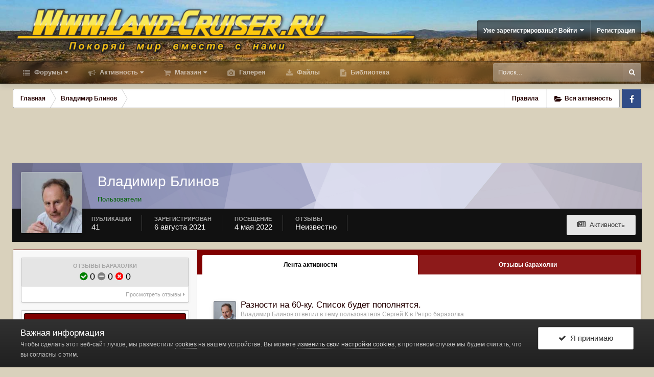

--- FILE ---
content_type: text/html;charset=UTF-8
request_url: https://www.land-cruiser.ru/index.php?/profile/82849-vladimir-blinov/
body_size: 20875
content:
<!DOCTYPE html>
<html id="ipsfocus" lang="ru-RU" dir="ltr" class="focus-g2 focus-guest focus-guest-alert focus-post-buttons focus-fixed-nav focus-post-bar">
	<head><meta http-equiv="Content-Type" content="text/html;charset=UTF-8">
		<title>Владимир Блинов - Форумы Land-Cruiser.RU</title>

		<!--[if lt IE 9]>
			<link rel="stylesheet" type="text/css" href="https://www.land-cruiser.ru/uploads/css_built_13/5e61784858ad3c11f00b5706d12afe52_ie8.css.59635eff27dc8412de6042789081d948.css">
		    <script src="//www.land-cruiser.ru/applications/core/interface/html5shiv/html5shiv.js"></script>
		<![endif]-->
		
<meta charset="utf-8">

	<meta name="viewport" content="width=device-width, initial-scale=1">


	
	
		<meta property="og:image" content="https://www.land-cruiser.ru/uploads/monthly_2020_04/zad_fin_cr.jpg.a51ca0957dcb4c7ae66d03139809aba0.jpg">
	


	<meta name="twitter:card" content="summary_large_image">



	
		
			
				<meta property="og:site_name" content="Форумы Land-Cruiser.RU">
			
		
	

	
		
			
				<meta property="og:locale" content="ru_RU">
			
		
	


	
		<link rel="canonical" href="https://www.land-cruiser.ru/index.php?/profile/82849-vladimir-blinov/">
	




<link rel="manifest" href="https://www.land-cruiser.ru/index.php?/manifest.webmanifest/">
<meta name="msapplication-config" content="https://www.land-cruiser.ru/index.php?/browserconfig.xml/">
<meta name="msapplication-starturl" content="/">
<meta name="application-name" content="www.land-cruiser.ru">
<meta name="apple-mobile-web-app-title" content="www.land-cruiser.ru">

	<meta name="theme-color" content="#800000">


	<meta name="msapplication-TileColor" content="#d9d1bc">





	

	
		
			<link rel="icon" sizes="36x36" href="https://www.land-cruiser.ru/uploads/monthly_2020_04/android-chrome-36x36.png">
		
	

	
		
			<link rel="icon" sizes="48x48" href="https://www.land-cruiser.ru/uploads/monthly_2020_04/android-chrome-48x48.png">
		
	

	
		
			<link rel="icon" sizes="72x72" href="https://www.land-cruiser.ru/uploads/monthly_2020_04/android-chrome-72x72.png">
		
	

	
		
			<link rel="icon" sizes="96x96" href="https://www.land-cruiser.ru/uploads/monthly_2020_04/android-chrome-96x96.png">
		
	

	
		
			<link rel="icon" sizes="144x144" href="https://www.land-cruiser.ru/uploads/monthly_2020_04/android-chrome-144x144.png">
		
	

	
		
			<link rel="icon" sizes="192x192" href="https://www.land-cruiser.ru/uploads/monthly_2020_04/android-chrome-192x192.png">
		
	

	
		
			<link rel="icon" sizes="256x256" href="https://www.land-cruiser.ru/uploads/monthly_2020_04/android-chrome-256x256.png">
		
	

	
		
			<link rel="icon" sizes="384x384" href="https://www.land-cruiser.ru/uploads/monthly_2020_04/android-chrome-384x384.png">
		
	

	
		
			<link rel="icon" sizes="512x512" href="https://www.land-cruiser.ru/uploads/monthly_2020_04/android-chrome-512x512.png">
		
	

	
		
			<meta name="msapplication-square70x70logo" content="https://www.land-cruiser.ru/uploads/monthly_2020_04/msapplication-square70x70logo.png">
		
	

	
		
			<meta name="msapplication-TileImage" content="https://www.land-cruiser.ru/uploads/monthly_2020_04/msapplication-TileImage.png">
		
	

	
		
			<meta name="msapplication-square150x150logo" content="https://www.land-cruiser.ru/uploads/monthly_2020_04/msapplication-square150x150logo.png">
		
	

	
		
			<meta name="msapplication-wide310x150logo" content="https://www.land-cruiser.ru/uploads/monthly_2020_04/msapplication-wide310x150logo.png">
		
	

	
		
			<meta name="msapplication-square310x310logo" content="https://www.land-cruiser.ru/uploads/monthly_2020_04/msapplication-square310x310logo.png">
		
	

	
		
			
				<link rel="apple-touch-icon" href="https://www.land-cruiser.ru/uploads/monthly_2020_04/apple-touch-icon-57x57.png">
			
		
	

	
		
			
				<link rel="apple-touch-icon" sizes="60x60" href="https://www.land-cruiser.ru/uploads/monthly_2020_04/apple-touch-icon-60x60.png">
			
		
	

	
		
			
				<link rel="apple-touch-icon" sizes="72x72" href="https://www.land-cruiser.ru/uploads/monthly_2020_04/apple-touch-icon-72x72.png">
			
		
	

	
		
			
				<link rel="apple-touch-icon" sizes="76x76" href="https://www.land-cruiser.ru/uploads/monthly_2020_04/apple-touch-icon-76x76.png">
			
		
	

	
		
			
				<link rel="apple-touch-icon" sizes="114x114" href="https://www.land-cruiser.ru/uploads/monthly_2020_04/apple-touch-icon-114x114.png">
			
		
	

	
		
			
				<link rel="apple-touch-icon" sizes="120x120" href="https://www.land-cruiser.ru/uploads/monthly_2020_04/apple-touch-icon-120x120.png">
			
		
	

	
		
			
				<link rel="apple-touch-icon" sizes="144x144" href="https://www.land-cruiser.ru/uploads/monthly_2020_04/apple-touch-icon-144x144.png">
			
		
	

	
		
			
				<link rel="apple-touch-icon" sizes="152x152" href="https://www.land-cruiser.ru/uploads/monthly_2020_04/apple-touch-icon-152x152.png">
			
		
	

	
		
			
				<link rel="apple-touch-icon" sizes="180x180" href="https://www.land-cruiser.ru/uploads/monthly_2020_04/apple-touch-icon-180x180.png">
			
		
	

		




	<link rel="stylesheet" href="https://www.land-cruiser.ru/uploads/css_built_13/341e4a57816af3ba440d891ca87450ff_framework.css.6b4e7bcb9aa99fb63d435f675ec17f48.css?v=ab2be3c178" media="all">

	<link rel="stylesheet" href="https://www.land-cruiser.ru/uploads/css_built_13/05e81b71abe4f22d6eb8d1a929494829_responsive.css.77ef47b410165ab6d9ddc1b5e6946875.css?v=ab2be3c178" media="all">

	<link rel="stylesheet" href="https://www.land-cruiser.ru/uploads/css_built_13/20446cf2d164adcc029377cb04d43d17_flags.css.e769feaa15708e5c2bd3ac300436733c.css?v=ab2be3c178" media="all">

	<link rel="stylesheet" href="https://www.land-cruiser.ru/uploads/css_built_13/90eb5adf50a8c640f633d47fd7eb1778_core.css.8a1d717b7d6fea6e8e71e1b7c24d1fc7.css?v=ab2be3c178" media="all">

	<link rel="stylesheet" href="https://www.land-cruiser.ru/uploads/css_built_13/5a0da001ccc2200dc5625c3f3934497d_core_responsive.css.1935aaa30ad9acedd9811c03ae632667.css?v=ab2be3c178" media="all">

	<link rel="stylesheet" href="https://www.land-cruiser.ru/uploads/css_built_13/f6c2e70b9ca9bb3683a2629adf2a13b9_feedback.css.83c7b285431330140d88b6b97e7e4bf5.css?v=ab2be3c178" media="all">

	<link rel="stylesheet" href="https://www.land-cruiser.ru/uploads/css_built_13/ffdbd8340d5c38a97b780eeb2549bc3f_profiles.css.68dc892b25fdc1bfbea7c8314dafcf31.css?v=ab2be3c178" media="all">

	<link rel="stylesheet" href="https://www.land-cruiser.ru/uploads/css_built_13/f2ef08fd7eaff94a9763df0d2e2aaa1f_streams.css.6d16c6ade9d9806ac441401bc6d7f072.css?v=ab2be3c178" media="all">

	<link rel="stylesheet" href="https://www.land-cruiser.ru/uploads/css_built_13/9be4fe0d9dd3ee2160f368f53374cd3f_leaderboard.css.6334384cc23c7ddbd0237c3803e2349d.css?v=ab2be3c178" media="all">

	<link rel="stylesheet" href="https://www.land-cruiser.ru/uploads/css_built_13/125515e1b6f230e3adf3a20c594b0cea_profiles_responsive.css.ef117cda5995fa95787060a09eb19595.css?v=ab2be3c178" media="all">

	<link rel="stylesheet" href="https://www.land-cruiser.ru/uploads/css_built_13/37c6452ea623de41c991284837957128_gallery.css.b9aabdc4659a9da558bf5de696e2a987.css?v=ab2be3c178" media="all">

	<link rel="stylesheet" href="https://www.land-cruiser.ru/uploads/css_built_13/22e9af7d7c6ac7ddc7db0f1b0d471efc_gallery_responsive.css.c2ddefa3a80e70d59f96676cd41939c4.css?v=ab2be3c178" media="all">




<link rel="stylesheet" href="https://www.land-cruiser.ru/uploads/css_built_13/258adbb6e4f3e83cd3b355f84e3fa002_custom.css.c69d65517dab6eb559332b809e281108.css?v=ab2be3c178" media="all">



		
<script>
var focushtml = document.getElementById('ipsfocus');
function addClass(el, className) { if (el.classList) el.classList.add(className); else if (!hasClass(el, className)) el.className += ' ' + className; }
function getCookie(name) { var v = document.cookie.match('(^|;) ?' + name + '=([^;]*)(;|$)'); return v ? v[2] : null; }
function setCookie(name, value, days) { var d = new Date; d.setTime(d.getTime() + 24*60*60*1000*days); document.cookie = name + "=" + value + ";path=/;expires=" + d.toGMTString(); }
function deleteCookie(name) { setCookie(name, '', -1); }



</script>
		
		
		
		
		
		
		
		

	
	
		<link rel="shortcut icon" href="https://www.land-cruiser.ru/uploads/monthly_2020_04/favicon.ico" type="image/x-icon">
	

      <meta name="google-site-verification" content="M2aJfAwJK4sT2QUtB7wzkG1jYKe0J7M3ALJO4j_EI2U">

  </head>
	<body class="ipsApp ipsApp_front ipsJS_none ipsClearfix" data-controller="core.front.core.app,plugins.minimizequote" data-message="" data-pageapp="core" data-pagelocation="front" data-pagemodule="members" data-pagecontroller="profile" data-pageid="82849">
      <!-- 4.4.0 -->
		
		<a href="#elContent" class="ipsHide" title="Перейти к основной публикации" accesskey="m">Перейти к публикации</a>
		
		
<div class="mobile-nav-wrap">
	<ul id="elMobileNav" class="ipsList_inline ipsResponsive_hideDesktop ipsResponsive_block" data-controller="core.front.core.mobileNav">
		
			
				<li id="elMobileBreadcrumb">
					<a href="https://www.land-cruiser.ru/">
						<span>Главная</span>
					</a>
				</li>
			
		
	  
		<li class="mobileNav-home">
			<a href="https://www.land-cruiser.ru/"><i class="fa fa-home" aria-hidden="true"></i></a>
		</li>
		
		
		<li>
			<a data-action="defaultStream" class="ipsType_light" href="https://www.land-cruiser.ru/index.php?/discover/"><i class="icon-newspaper"></i></a>
		</li>
    
		
			<li class="ipsJS_show">
				<a href="https://www.land-cruiser.ru/index.php?/search/" data-class="show-mobile-search-wrap"><i class="fa fa-search"></i></a>
			</li>
		
      
      
      
		<li data-ipsdrawer data-ipsdrawer-drawerelem="#elMobileDrawer">
			<a href="#">
				
				
					
				
				
				
				<i class="fa fa-navicon"></i>
			</a>
		</li>
	</ul>
	
	<div class="mobile-search-wrap">
		<div class="mobile-search"></div>
	</div>
	
</div>
		
		<div id="ipsLayout_header">
			<header id="header"><meta http-equiv="Content-Type" content="text/html;charset=UTF-8">
				<div class="ipsLayout_container flex flex-jB">
					<div class="flex01 flex11-t">


<a href="https://www.land-cruiser.ru/" class="logo" accesskey="1"><img src="https://www.land-cruiser.ru/uploads/monthly_2019_06/logo.png.05d48b33361c12456a0b43a9805a0dbb.png" alt="Форумы Land-Cruiser.RU"></a>
</div>
					<div class="user-links user-links-b">

	<ul id="elUserNav" class="ipsList_inline cSignedOut">
		
		
	


	<li class="cUserNav_icon ipsHide" id="elCart_container">
	<li class="elUserNav_sep ipsHide" id="elCart_sep">

<li id="elSignInLink">
			<a href="https://www.land-cruiser.ru/index.php?/login/" data-ipsmenu-closeonclick="false" data-ipsmenu id="elUserSignIn">
				Уже зарегистрированы? Войти  <i class="fa fa-caret-down"></i>
			</a>
			
<div id="elUserSignIn_menu" class="ipsMenu ipsMenu_auto ipsHide">
	<form accept-charset="utf-8" method="post" action="https://www.land-cruiser.ru/index.php?/login/" data-controller="core.global.core.login">
		<input type="hidden" name="csrfKey" value="7c195f904d85588e9e2a3fd7ea976da7">
		<input type="hidden" name="ref" value="aHR0cHM6Ly93d3cubGFuZC1jcnVpc2VyLnJ1L2luZGV4LnBocD8vcHJvZmlsZS84Mjg0OS12bGFkaW1pci1ibGlub3Yv">
		<div data-role="loginForm">
			
			
			
				<div class="ipsColumns ipsColumns_noSpacing">
					<div class="ipsColumn ipsColumn_wide" id="elUserSignIn_internal">
						
<div class="ipsPad ipsForm ipsForm_vertical">
	<h4 class="ipsType_sectionHead">Войти</h4>
	<br><br>
	<ul class="ipsList_reset">
		<li class="ipsFieldRow ipsFieldRow_noLabel ipsFieldRow_fullWidth">
			
			
				<input type="text" placeholder="Имя пользователя" name="auth" autocomplete="username">
			
		</li>
		<li class="ipsFieldRow ipsFieldRow_noLabel ipsFieldRow_fullWidth">
			<input type="password" placeholder="Пароль" name="password" autocomplete="current-password">
		</li>
		<li class="ipsFieldRow ipsFieldRow_checkbox ipsClearfix">
			<span class="ipsCustomInput">
				<input type="checkbox" name="remember_me" id="remember_me_checkbox" value="1" checked aria-checked="true">
				<span></span>
			</span>
			<div class="ipsFieldRow_content">
				<label class="ipsFieldRow_label" for="remember_me_checkbox">Запомнить меня</label>
				<span class="ipsFieldRow_desc">Не рекомендуется на общедоступных компьютерах</span>
			</div>
		</li>
		
		<li class="ipsFieldRow ipsFieldRow_fullWidth">
			<br>
			<button type="submit" name="_processLogin" value="usernamepassword" class="ipsButton ipsButton_primary ipsButton_small" id="elSignIn_submit">Войти</button>
			
				<br>
				<p class="ipsType_right ipsType_small">
					
						<a href="https://www.land-cruiser.ru/index.php?/lostpassword/" data-ipsdialog data-ipsdialog-title="Забыли пароль?">
					
					Забыли пароль?</a>
				</p>
			
		</li>
	</ul>
</div>
					</div>
					<div class="ipsColumn ipsColumn_wide">
						<div class="ipsPad" id="elUserSignIn_external">
							<div class="ipsAreaBackground_light ipsPad_half">
								
								
									<div class="ipsPad_half ipsType_center">
										

<button type="submit" name="_processLogin" value="2" class="ipsButton ipsButton_verySmall ipsButton_fullWidth ipsSocial ipsSocial_facebook" style="background-color: #3a579a">
	
		<span class="ipsSocial_icon">
			
				<i class="fa fa-facebook-official"></i>
			
		</span>
		<span class="ipsSocial_text">Войти через Facebook</span>
	
</button>
									</div>
								
							</div>
						</div>
					</div>
				</div>
			
		</div>
	</form>
</div>
		</li>
		
			<li>
				
					<a href="https://www.land-cruiser.ru/index.php?/register/" data-ipsdialog data-ipsdialog-size="narrow" data-ipsdialog-title="Регистрация" id="elRegisterButton">Регистрация</a>
				
			</li>
		
		
	</ul>
</div>
				</div>
			</header>
          <div class="nav-bar"><div class="nav-bar-blur"></div>
				<div class="ipsLayout_container flex flex-jB">
					<div class="focus-nav">
<nav>
	<div class="ipsNavBar_primary focus-nav-loading">
		

	<div id="elSearchWrapper" class="ipsPos_right">
		<div id="elSearch" class="" data-controller="core.front.core.quickSearch">
			<form accept-charset="utf-8" action="//www.land-cruiser.ru/index.php?/search/&amp;do=quicksearch" method="post">
				<input type="search" id="elSearchField" placeholder="Поиск..." name="q" autocomplete="off">
				<button class="cSearchSubmit" type="submit"><i class="fa fa-search"></i></button>
				<div id="elSearchExpanded">
					<div class="ipsMenu_title">
						Поиск в
					</div>
					<ul class="ipsSideMenu_list ipsSideMenu_withRadios ipsSideMenu_small ipsType_normal" data-ipssidemenu data-ipssidemenu-type="radio" data-ipssidemenu-responsive="false" data-role="searchContexts">
						<li>
							<span class="ipsSideMenu_item ipsSideMenu_itemActive" data-ipsmenuvalue="all">
								<input type="radio" name="type" value="all" checked id="elQuickSearchRadio_type_all">
								<label for="elQuickSearchRadio_type_all" id="elQuickSearchRadio_type_all_label">Везде</label>
							</span>
						</li>
						
						
							<li>
								<span class="ipsSideMenu_item" data-ipsmenuvalue="core_statuses_status">
									<input type="radio" name="type" value="core_statuses_status" id="elQuickSearchRadio_type_core_statuses_status">
									<label for="elQuickSearchRadio_type_core_statuses_status" id="elQuickSearchRadio_type_core_statuses_status_label">Статусы</label>
								</span>
							</li>
						
						
						<li data-role="showMoreSearchContexts">
							<span class="ipsSideMenu_item" data-action="showMoreSearchContexts" data-exclude="core_statuses_status">
								Дополнительно...
							</span>
						</li>
					</ul>
					<div class="ipsMenu_title">
						Искать результаты, содержащие...
					</div>
					<ul class="ipsSideMenu_list ipsSideMenu_withRadios ipsSideMenu_small ipsType_normal" role="radiogroup" data-ipssidemenu data-ipssidemenu-type="radio" data-ipssidemenu-responsive="false" data-filtertype="andOr">
						
							<li>
								<span class="ipsSideMenu_item ipsSideMenu_itemActive" data-ipsmenuvalue="and">
									<input type="radio" name="search_and_or" value="and" checked id="elRadio_andOr_and">
									<label for="elRadio_andOr_and" id="elField_andOr_label_and"><em>Все</em> слова из моего запроса</label>
								</span>
							</li>
						
							<li>
								<span class="ipsSideMenu_item " data-ipsmenuvalue="or">
									<input type="radio" name="search_and_or" value="or" id="elRadio_andOr_or">
									<label for="elRadio_andOr_or" id="elField_andOr_label_or"><em>Любое</em> слово из моего запроса</label>
								</span>
							</li>
						
					</ul>
					<div class="ipsMenu_title">
						Искать результаты в...
					</div>
					<ul class="ipsSideMenu_list ipsSideMenu_withRadios ipsSideMenu_small ipsType_normal" role="radiogroup" data-ipssidemenu data-ipssidemenu-type="radio" data-ipssidemenu-responsive="false" data-filtertype="searchIn">
						<li>
							<span class="ipsSideMenu_item ipsSideMenu_itemActive" data-ipsmenuvalue="all">
								<input type="radio" name="search_in" value="all" checked id="elRadio_searchIn_and">
								<label for="elRadio_searchIn_and" id="elField_searchIn_label_all">Заголовках и содержании</label>
							</span>
						</li>
						<li>
							<span class="ipsSideMenu_item" data-ipsmenuvalue="titles">
								<input type="radio" name="search_in" value="titles" id="elRadio_searchIn_titles">
								<label for="elRadio_searchIn_titles" id="elField_searchIn_label_titles">Только в заголовках</label>
							</span>
						</li>
					</ul>
				</div>
			</form>
		</div>
	</div>

		<ul data-role="primaryNavBar">
			
				


	
		
		
		<li id="elNavSecondary_1" data-role="navBarItem" data-navapp="core" data-navext="CustomItem">
			
			
				<a href="https://www.land-cruiser.ru" data-navitem-id="1" class="nav-arrow">
					Форумы<i class="fa fa-caret-down"></i>
				</a>
			
			
				<ul class="ipsNavBar_secondary ipsHide" data-role="secondaryNavBar">
					


	
		
		
		<li id="elNavSecondary_8" data-role="navBarItem" data-navapp="forums" data-navext="Forums">
			
			
				<a href="https://www.land-cruiser.ru/index.php" data-navitem-id="8">
					Форум
				</a>
			
			
		</li>
	
	

	
		
		
		<li id="elNavSecondary_28" data-role="navBarItem" data-navapp="core" data-navext="Guidelines">
			
			
				<a href="https://www.land-cruiser.ru/index.php?/guidelines/" data-navitem-id="28">
					Правила
				</a>
			
			
		</li>
	
	

	
	

	
		
		
		<li id="elNavSecondary_38" data-role="navBarItem" data-navapp="feedback" data-navext="Feedback">
			
			
				<a href="https://www.land-cruiser.ru/index.php?/feedback/" data-navitem-id="38">
					Отзывы барахолки
				</a>
			
			
		</li>
	
	

					<li class="ipsHide" id="elNavigationMore_1" data-role="navMore">
						<a href="#" data-ipsmenu data-ipsmenu-appendto="#elNavigationMore_1" id="elNavigationMore_1_dropdown">Больше <i class="fa fa-caret-down"></i></a>
						<ul class="ipsHide ipsMenu ipsMenu_auto" id="elNavigationMore_1_dropdown_menu" data-role="moreDropdown"></ul>
					</li>
				</ul>
			
		</li>
	
	

	
		
		
		<li id="elNavSecondary_2" data-role="navBarItem" data-navapp="core" data-navext="CustomItem">
			
			
				<a href="https://www.land-cruiser.ru/index.php?/discover/" data-navitem-id="2" class="nav-arrow">
					Активность<i class="fa fa-caret-down"></i>
				</a>
			
			
				<ul class="ipsNavBar_secondary ipsHide" data-role="secondaryNavBar">
					


	
		
		
		<li id="elNavSecondary_3" data-role="navBarItem" data-navapp="core" data-navext="AllActivity">
			
			
				<a href="https://www.land-cruiser.ru/index.php?/discover/" data-navitem-id="3">
					Вся активность
				</a>
			
			
		</li>
	
	

	
	

	
	

	
	

					<li class="ipsHide" id="elNavigationMore_2" data-role="navMore">
						<a href="#" data-ipsmenu data-ipsmenu-appendto="#elNavigationMore_2" id="elNavigationMore_2_dropdown">Больше <i class="fa fa-caret-down"></i></a>
						<ul class="ipsHide ipsMenu ipsMenu_auto" id="elNavigationMore_2_dropdown_menu" data-role="moreDropdown"></ul>
					</li>
				</ul>
			
		</li>
	
	

	
		
		
		<li id="elNavSecondary_42" data-role="navBarItem" data-navapp="nexus" data-navext="Store">
			
			
				<a href="https://www.land-cruiser.ru/index.php?/store/" data-navitem-id="42" class="nav-arrow">
					Магазин<i class="fa fa-caret-down"></i>
				</a>
			
			
				<ul class="ipsNavBar_secondary ipsHide" data-role="secondaryNavBar">
					


	
		
		
		<li id="elNavSecondary_49" data-role="navBarItem" data-navapp="core" data-navext="CustomItem">
			
			
				<a href="https://www.land-cruiser.ru/index.php?/store/" data-navitem-id="49">
					Товары
				</a>
			
			
		</li>
	
	

	
	

	
	

	
	

	
	

	
	

					<li class="ipsHide" id="elNavigationMore_42" data-role="navMore">
						<a href="#" data-ipsmenu data-ipsmenu-appendto="#elNavigationMore_42" id="elNavigationMore_42_dropdown">Больше <i class="fa fa-caret-down"></i></a>
						<ul class="ipsHide ipsMenu ipsMenu_auto" id="elNavigationMore_42_dropdown_menu" data-role="moreDropdown"></ul>
					</li>
				</ul>
			
		</li>
	
	

	
	

	
	

	
		
		
		<li id="elNavSecondary_9" data-role="navBarItem" data-navapp="gallery" data-navext="Gallery">
			
			
				<a href="https://www.land-cruiser.ru/index.php?/gallery/" data-navitem-id="9">
					Галерея
				</a>
			
			
		</li>
	
	

	
		
		
		<li id="elNavSecondary_11" data-role="navBarItem" data-navapp="downloads" data-navext="Downloads">
			
			
				<a href="https://www.land-cruiser.ru/index.php?/files/" data-navitem-id="11">
					Файлы
				</a>
			
			
		</li>
	
	

	
		
		
		<li id="elNavSecondary_41" data-role="navBarItem" data-navapp="cms" data-navext="Pages">
			
			
				<a href="https://www.land-cruiser.ru/index.php?/library/" data-navitem-id="41">
					Библиотека
				</a>
			
			
		</li>
	
	

	
	

				<li class="focus-nav-more focus-nav-hidden">
                	<a href="#"> Больше <i class="fa fa-caret-down"></i></a>
                	<ul class="ipsNavBar_secondary"></ul>
                </li>
				            
		</ul>
	</div>
</nav></div>
					<div class="ipsfocus-search"></div>
				</div>
			</div>
		</div>
		
		<main id="ipsLayout_body" class="ipsLayout_container">
			<div class="content-wrap">
				
				<div class="content-padding">
				
					<div class="precontent-blocks">
						
						<div class="ipsfocus-breadcrumb">
							
<nav class="ipsBreadcrumb ipsBreadcrumb_top ipsFaded_withHover">
	

	<ul class="ipsList_inline ipsPos_right">
		
		
	    <li><a href="https://www.land-cruiser.ru/index.php?/guidelines/" data-ipsdialog data-ipsdialog-title="Правила">Правила</a></li>
        
                <li>
			<a data-action="defaultStream" class="ipsType_light " href="https://www.land-cruiser.ru/index.php?/discover/"><i class="icon-newspaper"></i> <span>Вся активность</span></a>
		</li>
		
	</ul>


	<ul data-role="breadcrumbList">
		<li>
			<a title="Главная" href="https://www.land-cruiser.ru/">
				<span><i class="fa fa-home"></i> Главная <i class="fa fa-angle-right"></i></span>
			</a>
		</li>
		
		
			<li>
				
					<a href="https://www.land-cruiser.ru/index.php?/profile/82849-vladimir-blinov/">
						<span>Владимир Блинов </span>
					</a>
				
			</li>
		
	</ul>
</nav>
							
<ul class="ipsfocus_social iconButtons">
	<li><a href="https://www.facebook.com/landcruiserru/" class="ipsfocus_sFacebook" target="_blank">Facebook</a></li>
</ul>
						</div>
						
						
						
						





						
						
						
						
						
					</div>
					
					<div id="ipsLayout_contentArea">
						<div id="ipsLayout_contentWrapper">
							
							<div id="ipsLayout_mainArea">
								<a id="elContent"></a>
								
								
								
								

	




								

<!-- When altering this template be sure to also check for similar in the hovercard -->
<div style="padding-bottom: 7px; text-align: center;" data-nbenhadv="" data-nbenhadvid="18">
<div class="b_comp ipsResponsive_hidePhone">  
<!-- Revive Adserver Asynchronous JS Tag - Generated with Revive Adserver v5.0.2 -->
<ins data-revive-zoneid="1" data-revive-target="_blank" data-revive-block="1" data-revive-blockcampaign="1" data-revive-id="12dd2a50a1482753320db33c348411aa"></ins>
<script async src="//land-cruiser.ru/revive/www/delivery/asyncjs.php"></script>
</div>
</div><div data-controller="core.front.profile.main">
	

<header data-role="profileHeader"><meta http-equiv="Content-Type" content="text/html;charset=UTF-8">
	<div class="ipsPageHead_special " id="elProfileHeader" data-controller="core.global.core.coverPhoto" data-url="https://www.land-cruiser.ru/index.php?/profile/82849-vladimir-blinov/&amp;csrfKey=7c195f904d85588e9e2a3fd7ea976da7" data-coveroffset="0">
		
			<div class="ipsCoverPhoto_container" style="background-color: hsl(-120, 100%, 80% )">
				<img src="https://www.land-cruiser.ru/uploads/set_resources_13/84c1e40ea0e759e3f1505eb1788ddf3c_pattern.png" class="ipsCoverPhoto_photo" data-action="toggleCoverPhoto" alt="">
			</div>
		
		
		<div class="ipsColumns ipsColumns_collapsePhone" data-hideoncoveredit>
			<div class="ipsColumn ipsColumn_fixed ipsColumn_narrow ipsPos_center" id="elProfilePhoto">
				
					<a href="https://www.land-cruiser.ru/uploads/monthly_2021_09/imported-photo-82849.jpeg.4a7e3047a08904bb47b1d924ddae98b1.jpeg" data-ipslightbox class="ipsUserPhoto ipsUserPhoto_xlarge">					
						<img src="https://www.land-cruiser.ru/uploads/monthly_2021_09/imported-photo-82849.thumb.jpeg.ff0b041613dc3ced0d168b5d37a49596.jpeg" alt="">
					</a>
				
				
			</div>
			<div class="ipsColumn ipsColumn_fluid">
				<div class="ipsPos_left ipsPad cProfileHeader_name ipsType_normal">
					<h1 class="ipsType_reset ipsPageHead_barText">
						Владимир Блинов

						
                        
					</h1>
					<span>
						<span class="ipsPageHead_barText"><span style="color: #006100">Пользователи</span></span>
					</span>
				</div>
				
					<ul class="ipsList_inline ipsPad ipsResponsive_hidePhone ipsResponsive_block ipsPos_left">
						
							<li>

<div data-followapp="core" data-followarea="member" data-followid="82849" data-controller="core.front.core.followButton">
	
		

	
</div></li>
						
						
					</ul>
				
			</div>
		</div>
	</div>

	<div class="ipsGrid ipsAreaBackground ipsPad ipsResponsive_showPhone ipsResponsive_block">
		
		
		

		
		
		<div data-role="switchView" class="ipsGrid_span12">
			<div data-action="goToProfile" data-type="phone" class="ipsHide">
				<a href="https://www.land-cruiser.ru/index.php?/profile/82849-vladimir-blinov/" class="ipsButton ipsButton_light ipsButton_small ipsButton_fullWidth" title="Профиль Владимир Блинов"><i class="fa fa-user"></i></a>
			</div>
			<div data-action="browseContent" data-type="phone" class="">
				<a href="https://www.land-cruiser.ru/index.php?/profile/82849-vladimir-blinov/content/" class="ipsButton ipsButton_alternate ipsButton_small ipsButton_fullWidth" title="Публикации Владимир Блинов"><i class="fa fa-newspaper-o"></i></a>
			</div>
		</div>
	</div>

	<div id="elProfileStats" class="ipsClearfix">
		<div data-role="switchView" class="ipsResponsive_hidePhone ipsResponsive_block">
			<a href="https://www.land-cruiser.ru/index.php?/profile/82849-vladimir-blinov/" class="ipsButton ipsButton_veryLight ipsButton_medium ipsPos_right ipsHide" data-action="goToProfile" data-type="full" title="Профиль Владимир Блинов"><i class="fa fa-user"></i> <span class="ipsResponsive_showDesktop ipsResponsive_inline"> Просмотреть профиль</span></a>
			<a href="https://www.land-cruiser.ru/index.php?/profile/82849-vladimir-blinov/content/" class="ipsButton ipsButton_light ipsButton_medium ipsPos_right " data-action="browseContent" data-type="full" title="Публикации Владимир Блинов"><i class="fa fa-newspaper-o"></i> <span class="ipsResponsive_showDesktop ipsResponsive_inline"> Активность</span></a>
		</div>
		<ul class="ipsList_inline ipsPos_left">
			<li>
				<h4 class="ipsType_minorHeading">Публикации</h4>
				41
			</li>
			<li>
				<h4 class="ipsType_minorHeading">Зарегистрирован</h4>
				<time datetime="2021-08-06T13:02:35Z" title="08/06/21 13:02 " data-short="4 г">6 августа 2021</time>
			</li>
            
			<li>
				<h4 class="ipsType_minorHeading">Посещение</h4>
				<span>
					
                    <time datetime="2022-05-04T05:00:38Z" title="05/04/22 05:00 " data-short="3 г">4 мая 2022</time>
				</span>
			</li>
            
			
		


<li data-ipstooltip title="Общий рейтинг">
	<h4 class="ipsType_minorHeading">Отзывы</h4>
	<span>Неизвестно</span>
</li>
</ul>
	</div>
</header>

	<div data-role="profileContent">

      <div class="ipsBox ipsSpacer_top">
		<div class="ipsColumns ipsColumns_noSpacing ipsColumns_collapseTablet" data-controller="core.front.profile.body">
			<div class="ipsColumn ipsColumn_fixed ipsColumn_veryWide ipsAreaBackground" id="elProfileInfoColumn">
				<div class="ipsPad">


<div class="cProfileFeedbackBlock ipsBox ipsSpacer_bottom">
	<a href="https://www.land-cruiser.ru/index.php?/profile/82849-vladimir-blinov/&amp;tab=node_feedback_Feedback">
		<div class="cProfileFeedback ipsPad_half cProfileFeedback_neutral">
			<h2 class="ipsType_minorHeading">Отзывы барахолки</h2>
			<div class="cProfileFeedbackScore">
				<span data-ipstooltip title="Положительный"><i class="fa cFeedbackIcon_positive"></i> 0</span>
				<span data-ipstooltip title="Нейтральный"><i class="fa cFeedbackIcon_neutral"></i> 0</span>
				<span data-ipstooltip title="Отрицательный"><i class="fa cFeedbackIcon_negative"></i> 0</span>
			</div>
		</div>
		<p class="ipsType_reset ipsPad_half ipsType_right ipsType_light ipsType_small">
			Просмотреть отзывы <i class="fa fa-caret-right"></i>
		</p>
	</a>
</div>

					
					
					
					
                        
                    
					

	 				
						<div class="ipsWidget ipsWidget_vertical cProfileSidebarBlock ipsBox ipsSpacer_bottom">
							<h2 class="ipsWidget_title ipsType_reset">О Владимир Блинов</h2>
							<div class="ipsWidget_inner ipsPad">
								
								<ul class="ipsDataList ipsDataList_reducedSpacing cProfileFields">
									
									
										<li class="ipsDataItem">
											<span class="ipsDataItem_generic ipsDataItem_size3 ipsType_break"><strong>Звание</strong></span>
											<div class="ipsDataItem_generic ipsType_break">
												
													Тойото4х4Вод
													<br>
												
												<img src="https://www.land-cruiser.ru/uploads/pip_pip.png" alt="">
											</div>
										</li>
									
									
										<li class="ipsDataItem">
											<span class="ipsDataItem_generic ipsDataItem_size3 ipsType_break"><strong>День рождения</strong></span>
											<span class="ipsDataItem_generic">07/28/1953</span>
										</li>
									
								</ul>
							</div>
						</div>
					
					
						
						<div class="ipsWidget ipsWidget_vertical cProfileSidebarBlock ipsBox ipsSpacer_bottom" data-location="customFields">
							
                                <h2 class="ipsWidget_title ipsType_reset">Контакты</h2>
                            
                            <div class="ipsWidget_inner ipsPad">
								<ul class="ipsDataList ipsDataList_reducedSpacing cProfileFields">
									
									
										<li class="ipsDataItem ipsType_break">
											
												<span class="ipsDataItem_generic ipsDataItem_size3 ipsType_break"><strong>Откуда</strong></span>
												<div class="ipsDataItem_generic"><div class="ipsType_break ipsContained">г. Томск</div></div>
											
										</li>
									
									
								</ul>
							</div>
						</div>
						
					
						
						<div class="ipsWidget ipsWidget_vertical cProfileSidebarBlock ipsBox ipsSpacer_bottom" data-location="customFields">
							
                                <h2 class="ipsWidget_title ipsType_reset">Информация</h2>
                            
                            <div class="ipsWidget_inner ipsPad">
								<ul class="ipsDataList ipsDataList_reducedSpacing cProfileFields">
									
									
										<li class="ipsDataItem ipsType_break">
											
												<span class="ipsDataItem_generic ipsDataItem_size3 ipsType_break"><strong>Интересы</strong></span>
												<div class="ipsDataItem_generic"><div class="ipsType_break ipsContained">Путешествия, фотоохота</div></div>
											
										</li>
									
									
								</ul>
							</div>
						</div>
						
					
						
						<div class="ipsWidget ipsWidget_vertical cProfileSidebarBlock ipsBox ipsSpacer_bottom" data-location="customFields">
							
                                <h2 class="ipsWidget_title ipsType_reset">Личные данные</h2>
                            
                            <div class="ipsWidget_inner ipsPad">
								<ul class="ipsDataList ipsDataList_reducedSpacing cProfileFields">
									
									
										<li class="ipsDataItem ipsType_break">
											
												<span class="ipsDataItem_generic ipsDataItem_size3 ipsType_break"><strong>Имя</strong></span>
												<div class="ipsDataItem_generic"><div class="ipsType_break ipsContained">Владимир</div></div>
											
										</li>
									
									
									
										<li class="ipsDataItem ipsType_break">
											
												<span class="ipsDataItem_generic ipsDataItem_size3 ipsType_break"><strong>Пол</strong></span>
												<div class="ipsDataItem_generic"><div class="ipsType_break ipsContained">Мужской</div></div>
											
										</li>
									
									
									
										<li class="ipsDataItem ipsType_break">
											
												<span class="ipsDataItem_generic ipsDataItem_size3 ipsType_break"><strong>Машина</strong></span>
												<div class="ipsDataItem_generic"><div class="ipsType_break ipsContained">Ленд Круизер 60 1983 года, дизель</div></div>
											
										</li>
									
									
								</ul>
							</div>
						</div>
						
					
					
					
						<div class="ipsWidget ipsWidget_vertical cProfileSidebarBlock ipsBox ipsSpacer_bottom" data-controller="core.front.profile.toggleBlock">
							


	<h2 class="ipsWidget_title ipsType_reset">
		Посетители профиля
	</h2>
	<div class="ipsWidget_inner ipsPad">
		<div class="ipsType_center ipsType_medium">
			<p class="ipsType_light">
				Блок посетителей профиля отключен и не будет отображаться другим пользователям
			</p>
            
		</div>
	</div>

		
						</div>
					
				
      
	
<div class="ipsWidget ipsWidget_vertical cProfileSidebarBlock ipsBox ipsSpacer_bottom">
	<a href="https://www.land-cruiser.ru/index.php?/membermap/&amp;filter=getByUser&amp;member_id=82849"><h2 class="ipsWidget_title ipsType_reset">Карта пользователей</h2></a>
	<div class="ipsWidget_inner ipsPad_half">
		<iframe src="https://www.land-cruiser.ru/index.php?/membermap/&amp;do=embed&amp;filter=getByUser&amp;member_id=82849" width="100%" height="300" frameborder="0" scrolling="no" marginheight="0" marginwidth="0"></iframe>
		<small><a href="https://www.land-cruiser.ru/index.php?/membermap/&amp;filter=getByUser&amp;member_id=82849">Просмотр карты во весь экран</a></small>
	</div>
</div>
</div>

			</div>
			<section class="ipsColumn ipsColumn_fluid">
				

	<div class="ipsTabs ipsTabs_stretch ipsClearfix" id="elProfileTabs" data-ipstabbar data-ipstabbar-contentarea="#elProfileTabs_content">
		<a href="#elProfileTabs" data-action="expandTabs"><i class="fa fa-caret-down"></i></a>
		<ul role="tablist">
			
				<li>
					<a href="https://www.land-cruiser.ru/index.php?/profile/82849-vladimir-blinov/&amp;tab=activity" id="elProfileTab_activity" class="ipsTabs_item ipsType_center ipsTabs_activeItem" role="tab" aria-selected="true">Лента активности</a>
				</li>
			
				<li>
					<a href="https://www.land-cruiser.ru/index.php?/profile/82849-vladimir-blinov/&amp;tab=node_feedback_Feedback" id="elProfileTab_node_feedback_Feedback" class="ipsTabs_item ipsType_center " role="tab" aria-selected="false">Отзывы барахолки</a>
				</li>
			
		</ul>
	</div>

<div id="elProfileTabs_content" class="ipsTabs_panels ipsPad_double ipsAreaBackground_reset">
	
		
			<div id="ipsTabs_elProfileTabs_elProfileTab_activity_panel" class="ipsTabs_panel ipsAreaBackground_reset">
				
<div data-controller="core.front.statuses.statusFeed">
	
	
		<ol class="ipsStream ipsList_reset" data-role="activityStream" id="elProfileActivityOverview">
			
				

<li class="ipsStreamItem ipsStreamItem_contentBlock ipsStreamItem_expanded ipsAreaBackground_reset ipsPad  " data-role="activityItem" data-timestamp="1643180898">
	<div class="ipsStreamItem_container ipsClearfix">
		
			
			<div class="ipsStreamItem_header ipsPhotoPanel ipsPhotoPanel_mini">
								
					<span class="ipsStreamItem_contentType" data-ipstooltip title="Сообщение"><i class="fa fa-comment"></i></span>
				
				

	<a href="https://www.land-cruiser.ru/index.php?/profile/82849-vladimir-blinov/" data-ipshover data-ipshover-target="https://www.land-cruiser.ru/index.php?/profile/82849-vladimir-blinov/&amp;do=hovercard" class="ipsUserPhoto ipsUserPhoto_mini" title="Перейти в профиль Владимир Блинов">
		<img src="https://www.land-cruiser.ru/uploads/monthly_2021_09/imported-photo-82849.thumb.jpeg.ff0b041613dc3ced0d168b5d37a49596.jpeg" alt="Владимир Блинов">
	</a>

				<div class="">
					
					<h2 class="ipsType_reset ipsStreamItem_title ipsContained_container ipsStreamItem_titleSmall">
						
						
						<span class="ipsType_break ipsContained">
							<a href="https://www.land-cruiser.ru/index.php?/topic/264482-raznosti-na-60-ku-spisok-budet-popolnyatsya/&amp;do=findComment&amp;comment=5158992" data-linktype="link" data-searchable>Разности на 60-ку. Список будет пополнятся.</a>
						</span>
						
					</h2>
					
						<p class="ipsType_reset ipsStreamItem_status ipsType_blendLinks">
							
<a href="https://www.land-cruiser.ru/index.php?/profile/82849-vladimir-blinov/" data-ipshover data-ipshover-target="https://www.land-cruiser.ru/index.php?/profile/82849-vladimir-blinov/&amp;do=hovercard" title="Перейти в профиль Владимир Блинов" class="ipsType_break">Владимир Блинов</a> ответил в тему пользователя 
<a href="https://www.land-cruiser.ru/index.php?/profile/2714-sergey-k/" data-ipshover data-ipshover-target="https://www.land-cruiser.ru/index.php?/profile/2714-sergey-k/&amp;do=hovercard" title="Перейти в профиль Сергей К" class="ipsType_break">Сергей К</a> в <a href="https://www.land-cruiser.ru/index.php?/forum/72-retro-baraholka/">Ретро барахолка</a>
						</p>
					
					
						
					
				</div>
			</div>
			
				<div class="ipsStreamItem_snippet ipsType_break">
					
					 	

	<div class="ipsType_richText ipsContained ipsType_medium">
		<div data-ipstruncate data-ipstruncate-type="remove" data-ipstruncate-size="3 lines" data-ipstruncate-watch="false">
			На ТЛК 60 1983 года ищу фонарь освещения номера,  задний фонарь салона и рычаг переключения передач на мех АКПП 5 ступенчатую. 
 


	Ещё может у кого етсь или посоветуете бенз предпусковой подогреватель двигателя. Говорят китайцы сделали неплохой аналог Вебасто?
		</div>
	</div>

					
				</div>
				<ul class="ipsList_inline ipsStreamItem_meta">
					<li class="ipsType_light ipsType_medium">
						<a href="https://www.land-cruiser.ru/index.php?/topic/264482-raznosti-na-60-ku-spisok-budet-popolnyatsya/&amp;do=findComment&amp;comment=5158992" class="ipsType_blendLinks"><i class="fa fa-clock-o"></i> <time datetime="2022-01-26T07:08:18Z" title="01/26/22 07:08 " data-short="3 г">26 января 2022</time></a>
					</li>
					
						<li class="ipsType_light ipsType_medium">
							<a href="https://www.land-cruiser.ru/index.php?/topic/264482-raznosti-na-60-ku-spisok-budet-popolnyatsya/&amp;do=findComment&amp;comment=5158992" class="ipsType_blendLinks">
								
									<i class="fa fa-comment"></i> 340 ответов
								
							</a>
						</li>
					
					
					
				</ul>
			
		
	</div>
</li>
			
				

<li class="ipsStreamItem ipsStreamItem_contentBlock ipsStreamItem_expanded ipsAreaBackground_reset ipsPad  " data-role="activityItem" data-timestamp="1640410011">
	<div class="ipsStreamItem_container ipsClearfix">
		
			
			<div class="ipsStreamItem_header ipsPhotoPanel ipsPhotoPanel_mini">
								
					<span class="ipsStreamItem_contentType" data-ipstooltip title="Сообщение"><i class="fa fa-comment"></i></span>
				
				

	<a href="https://www.land-cruiser.ru/index.php?/profile/82849-vladimir-blinov/" data-ipshover data-ipshover-target="https://www.land-cruiser.ru/index.php?/profile/82849-vladimir-blinov/&amp;do=hovercard" class="ipsUserPhoto ipsUserPhoto_mini" title="Перейти в профиль Владимир Блинов">
		<img src="https://www.land-cruiser.ru/uploads/monthly_2021_09/imported-photo-82849.thumb.jpeg.ff0b041613dc3ced0d168b5d37a49596.jpeg" alt="Владимир Блинов">
	</a>

				<div class="">
					
					<h2 class="ipsType_reset ipsStreamItem_title ipsContained_container ipsStreamItem_titleSmall">
						
						
						<span class="ipsType_break ipsContained">
							<a href="https://www.land-cruiser.ru/index.php?/topic/357406-prodayu-benzinovyy-motor-2f-ot-tlk60/&amp;do=findComment&amp;comment=5141974" data-linktype="link" data-searchable>Продаю бензиновый мотор 2F от ТЛК60</a>
						</span>
						
					</h2>
					
						<p class="ipsType_reset ipsStreamItem_status ipsType_blendLinks">
							
<a href="https://www.land-cruiser.ru/index.php?/profile/82849-vladimir-blinov/" data-ipshover data-ipshover-target="https://www.land-cruiser.ru/index.php?/profile/82849-vladimir-blinov/&amp;do=hovercard" title="Перейти в профиль Владимир Блинов" class="ipsType_break">Владимир Блинов</a> ответил в тему пользователя 
<a href="https://www.land-cruiser.ru/index.php?/profile/82849-vladimir-blinov/" data-ipshover data-ipshover-target="https://www.land-cruiser.ru/index.php?/profile/82849-vladimir-blinov/&amp;do=hovercard" title="Перейти в профиль Владимир Блинов" class="ipsType_break">Владимир Блинов</a> в <a href="https://www.land-cruiser.ru/index.php?/forum/72-retro-baraholka/">Ретро барахолка</a>
						</p>
					
					
						
					
				</div>
			</div>
			
				<div class="ipsStreamItem_snippet ipsType_break">
					
					 	

	<div class="ipsType_richText ipsContained ipsType_medium">
		<div data-ipstruncate data-ipstruncate-type="remove" data-ipstruncate-size="3 lines" data-ipstruncate-watch="false">
			Именно такую сумму озвучивал продавший мне эту машину с этим движком в комплекте, говорил, что есть покупатель за эти деньги. Но ... похоже неликвид, да ещё за доставку окло 20 тыс. руб. заплатил.
		</div>
	</div>

					
				</div>
				<ul class="ipsList_inline ipsStreamItem_meta">
					<li class="ipsType_light ipsType_medium">
						<a href="https://www.land-cruiser.ru/index.php?/topic/357406-prodayu-benzinovyy-motor-2f-ot-tlk60/&amp;do=findComment&amp;comment=5141974" class="ipsType_blendLinks"><i class="fa fa-clock-o"></i> <time datetime="2021-12-25T05:26:51Z" title="12/25/21 05:26 " data-short="4 г">25 декабря 2021</time></a>
					</li>
					
						<li class="ipsType_light ipsType_medium">
							<a href="https://www.land-cruiser.ru/index.php?/topic/357406-prodayu-benzinovyy-motor-2f-ot-tlk60/&amp;do=findComment&amp;comment=5141974" class="ipsType_blendLinks">
								
									<i class="fa fa-comment"></i> 10 ответов
								
							</a>
						</li>
					
					
					
				</ul>
			
		
	</div>
</li>
			
				

<li class="ipsStreamItem ipsStreamItem_contentBlock ipsStreamItem_expanded ipsAreaBackground_reset ipsPad  " data-role="activityItem" data-timestamp="1640350363">
	<div class="ipsStreamItem_container ipsClearfix">
		
			
			<div class="ipsStreamItem_header ipsPhotoPanel ipsPhotoPanel_mini">
				
					<span class="ipsStreamItem_contentType" data-ipstooltip title="Тема"><i class="fa fa-comments"></i></span>
				
				

	<a href="https://www.land-cruiser.ru/index.php?/profile/82849-vladimir-blinov/" data-ipshover data-ipshover-target="https://www.land-cruiser.ru/index.php?/profile/82849-vladimir-blinov/&amp;do=hovercard" class="ipsUserPhoto ipsUserPhoto_mini" title="Перейти в профиль Владимир Блинов">
		<img src="https://www.land-cruiser.ru/uploads/monthly_2021_09/imported-photo-82849.thumb.jpeg.ff0b041613dc3ced0d168b5d37a49596.jpeg" alt="Владимир Блинов">
	</a>

				<div class="">
					
					<h2 class="ipsType_reset ipsStreamItem_title ipsContained_container ">
						
						
						<span class="ipsType_break ipsContained">
							<a href="https://www.land-cruiser.ru/index.php?/topic/357406-prodayu-benzinovyy-motor-2f-ot-tlk60/&amp;do=findComment&amp;comment=5141603" data-linktype="link" data-searchable>Продаю бензиновый мотор 2F от ТЛК60</a>
						</span>
						
					</h2>
					
						<p class="ipsType_reset ipsStreamItem_status ipsType_blendLinks">
							
<a href="https://www.land-cruiser.ru/index.php?/profile/82849-vladimir-blinov/" data-ipshover data-ipshover-target="https://www.land-cruiser.ru/index.php?/profile/82849-vladimir-blinov/&amp;do=hovercard" title="Перейти в профиль Владимир Блинов" class="ipsType_break">Владимир Блинов</a> опубликовал тему в <a href="https://www.land-cruiser.ru/index.php?/forum/72-retro-baraholka/">Ретро барахолка</a>
						</p>
					
					
						
					
				</div>
			</div>
			
				<div class="ipsStreamItem_snippet ipsType_break">
					
					 	

	<div class="ipsType_richText ipsContained ipsType_medium">
		<div data-ipstruncate data-ipstruncate-type="remove" data-ipstruncate-size="3 lines" data-ipstruncate-watch="false">
			Выставил на продажу бензиновый мотор 2F от ТЛК60 https://baza.drom.ru/tomsk/sell_spare_parts/benzinovyj-motor-2f-s-nebolshim-probegom-97826363.html  Достался мне в комплекте с машиной осенью этого года. Хотел его проверить на стенде, но оказалось, что в Томске это невозможно.
		</div>
	</div>

					
				</div>
				<ul class="ipsList_inline ipsStreamItem_meta">
					<li class="ipsType_light ipsType_medium">
						<a href="https://www.land-cruiser.ru/index.php?/topic/357406-prodayu-benzinovyy-motor-2f-ot-tlk60/&amp;do=findComment&amp;comment=5141603" class="ipsType_blendLinks"><i class="fa fa-clock-o"></i> <time datetime="2021-12-24T12:52:43Z" title="12/24/21 12:52 " data-short="4 г">24 декабря 2021</time></a>
					</li>
					
						<li class="ipsType_light ipsType_medium">
							<a href="https://www.land-cruiser.ru/index.php?/topic/357406-prodayu-benzinovyy-motor-2f-ot-tlk60/&amp;do=findComment&amp;comment=5141603" class="ipsType_blendLinks">
								
									<i class="fa fa-comment"></i> 10 ответов
								
							</a>
						</li>
					
					
					
						<li>


	
		<ul class="ipsTags ipsTags_inline ipsList_inline ipsResponsive_hidePhone ipsResponsive_inline">
			
				
					
						


<li>
	<a href="https://www.land-cruiser.ru/index.php?/tags/TLC%206x/" class="ipsTag" title="Найти другие публикации с тегом 'TLC 6x'" rel="tag"><span>TLC 6x</span></a>
	
</li>
					
				
			
			
		</ul>
	
</li>
					
				</ul>
			
		
	</div>
</li>
			
				

<li class="ipsStreamItem ipsStreamItem_contentBlock ipsStreamItem_expanded ipsAreaBackground_reset ipsPad  " data-role="activityItem" data-timestamp="1639553022">
	<div class="ipsStreamItem_container ipsClearfix">
		
			
			<div class="ipsStreamItem_header ipsPhotoPanel ipsPhotoPanel_mini">
								
					<span class="ipsStreamItem_contentType" data-ipstooltip title="Сообщение"><i class="fa fa-comment"></i></span>
				
				

	<a href="https://www.land-cruiser.ru/index.php?/profile/82849-vladimir-blinov/" data-ipshover data-ipshover-target="https://www.land-cruiser.ru/index.php?/profile/82849-vladimir-blinov/&amp;do=hovercard" class="ipsUserPhoto ipsUserPhoto_mini" title="Перейти в профиль Владимир Блинов">
		<img src="https://www.land-cruiser.ru/uploads/monthly_2021_09/imported-photo-82849.thumb.jpeg.ff0b041613dc3ced0d168b5d37a49596.jpeg" alt="Владимир Блинов">
	</a>

				<div class="">
					
					<h2 class="ipsType_reset ipsStreamItem_title ipsContained_container ipsStreamItem_titleSmall">
						
						
						<span class="ipsType_break ipsContained">
							<a href="https://www.land-cruiser.ru/index.php?/topic/356355-1-hd-fte-shvatyvaet-i-glohnet-pri-15/&amp;do=findComment&amp;comment=5135926" data-linktype="link" data-searchable>1 HD-FTE схватывает и глохнет при -15</a>
						</span>
						
					</h2>
					
						<p class="ipsType_reset ipsStreamItem_status ipsType_blendLinks">
							
<a href="https://www.land-cruiser.ru/index.php?/profile/82849-vladimir-blinov/" data-ipshover data-ipshover-target="https://www.land-cruiser.ru/index.php?/profile/82849-vladimir-blinov/&amp;do=hovercard" title="Перейти в профиль Владимир Блинов" class="ipsType_break">Владимир Блинов</a> ответил в тему пользователя 
<a href="https://www.land-cruiser.ru/index.php?/profile/58088-dimon82/" data-ipshover data-ipshover-target="https://www.land-cruiser.ru/index.php?/profile/58088-dimon82/&amp;do=hovercard" title="Перейти в профиль димон82" class="ipsType_break">димон82</a> в <a href="https://www.land-cruiser.ru/index.php?/forum/4-teh-voprosy-landcruiser-seriy-80-100-105-lexus-lx-450-470/">Тех. вопросы Landcruiser серий 80, 100, 105 (Lexus LX 450, 470)</a>
						</p>
					
					
						
					
				</div>
			</div>
			
				<div class="ipsStreamItem_snippet ipsType_break">
					
					 	

	<div class="ipsType_richText ipsContained ipsType_medium">
		<div data-ipstruncate data-ipstruncate-type="remove" data-ipstruncate-size="3 lines" data-ipstruncate-watch="false">
			Похожая история случилась в прошедшее воскресенье, только с дизелем 2Н. Из теплого гаража заводится "с полпинка". А тут на охоте были, простоял в лесу 2-е суток, так еле завёл. Мороза-то не было минус 9 градусов.  Заводится и тут же глохнет, и так раза 4-5. Пока не стал давить на газ, - ну и сажи с дымом было! 
 


	Ну солярка понятно - зимняя залита, но керосина и антигеля в бак не лил, а надо уже видно, от минус 10 градусов?
 


	Был у меня давно фермерский опыт - трактор МТЗ-80 заводил стартером в любой мороз, прогрев картер паяльной лампой и залив два ведра горячей воды в радиатор. 
 


	 Или дизеля такие на морозе не стоит заводить, тоже прогреть сперва?
		</div>
	</div>

					
				</div>
				<ul class="ipsList_inline ipsStreamItem_meta">
					<li class="ipsType_light ipsType_medium">
						<a href="https://www.land-cruiser.ru/index.php?/topic/356355-1-hd-fte-shvatyvaet-i-glohnet-pri-15/&amp;do=findComment&amp;comment=5135926" class="ipsType_blendLinks"><i class="fa fa-clock-o"></i> <time datetime="2021-12-15T07:23:42Z" title="12/15/21 07:23 " data-short="4 г">15 декабря 2021</time></a>
					</li>
					
						<li class="ipsType_light ipsType_medium">
							<a href="https://www.land-cruiser.ru/index.php?/topic/356355-1-hd-fte-shvatyvaet-i-glohnet-pri-15/&amp;do=findComment&amp;comment=5135926" class="ipsType_blendLinks">
								
									<i class="fa fa-comment"></i> 69 ответов
								
							</a>
						</li>
					
					
					
				</ul>
			
		
	</div>
</li>
			
				

<li class="ipsStreamItem ipsStreamItem_contentBlock ipsStreamItem_expanded ipsAreaBackground_reset ipsPad  " data-role="activityItem" data-timestamp="1639551889">
	<div class="ipsStreamItem_container ipsClearfix">
		
			
			<div class="ipsStreamItem_header ipsPhotoPanel ipsPhotoPanel_mini">
								
					<span class="ipsStreamItem_contentType" data-ipstooltip title="Сообщение"><i class="fa fa-comment"></i></span>
				
				

	<a href="https://www.land-cruiser.ru/index.php?/profile/82849-vladimir-blinov/" data-ipshover data-ipshover-target="https://www.land-cruiser.ru/index.php?/profile/82849-vladimir-blinov/&amp;do=hovercard" class="ipsUserPhoto ipsUserPhoto_mini" title="Перейти в профиль Владимир Блинов">
		<img src="https://www.land-cruiser.ru/uploads/monthly_2021_09/imported-photo-82849.thumb.jpeg.ff0b041613dc3ced0d168b5d37a49596.jpeg" alt="Владимир Блинов">
	</a>

				<div class="">
					
					<h2 class="ipsType_reset ipsStreamItem_title ipsContained_container ipsStreamItem_titleSmall">
						
						
						<span class="ipsType_break ipsContained">
							<a href="https://www.land-cruiser.ru/index.php?/topic/65283-dizelya-2h-12ht-2ht/&amp;do=findComment&amp;comment=5135920" data-linktype="link" data-searchable>Дизеля 2H - 12HT - "2HT"</a>
						</span>
						
					</h2>
					
						<p class="ipsType_reset ipsStreamItem_status ipsType_blendLinks">
							
<a href="https://www.land-cruiser.ru/index.php?/profile/82849-vladimir-blinov/" data-ipshover data-ipshover-target="https://www.land-cruiser.ru/index.php?/profile/82849-vladimir-blinov/&amp;do=hovercard" title="Перейти в профиль Владимир Блинов" class="ipsType_break">Владимир Блинов</a> ответил в тему пользователя 
<a href="https://www.land-cruiser.ru/index.php?/profile/10186-barracuda/" data-ipshover data-ipshover-target="https://www.land-cruiser.ru/index.php?/profile/10186-barracuda/&amp;do=hovercard" title="Перейти в профиль Barracuda" class="ipsType_break">Barracuda</a> в <a href="https://www.land-cruiser.ru/index.php?/forum/31-teh-voprosy-landcruiser-seriy-40-55-60/">Тех. вопросы Landcruiser серий 40, 55, 60</a>
						</p>
					
					
						
					
				</div>
			</div>
			
				<div class="ipsStreamItem_snippet ipsType_break">
					
					 	

	<div class="ipsType_richText ipsContained ipsType_medium">
		<div data-ipstruncate data-ipstruncate-type="remove" data-ipstruncate-size="3 lines" data-ipstruncate-watch="false">
			Спасибо Вам, Михаил, за точный ответ. Помогает в голове порядок навести. Ценности - с одной стороны,  условия, в которых ездишь, - с другой и финансовые возможности - с третьей. Для меня ценности - тяговитость, просторность, надёжность и долговечность 60-ки, - потому что машина наужна для выездов на природу и путешествий, как тягач, таскать прицеп с снегоходом или лодкой. Условия, - у нас в Томске конечно равнина, но в Горный Алтай и к вам на Байкал по тягунам ездить доводится. Значит выбор 12НТ оправдан. А деньги, - что-ж, когда они очень нужны, то возможности их заработать как-то находятся со временем.
		</div>
	</div>

					
				</div>
				<ul class="ipsList_inline ipsStreamItem_meta">
					<li class="ipsType_light ipsType_medium">
						<a href="https://www.land-cruiser.ru/index.php?/topic/65283-dizelya-2h-12ht-2ht/&amp;do=findComment&amp;comment=5135920" class="ipsType_blendLinks"><i class="fa fa-clock-o"></i> <time datetime="2021-12-15T07:04:49Z" title="12/15/21 07:04 " data-short="4 г">15 декабря 2021</time></a>
					</li>
					
						<li class="ipsType_light ipsType_medium">
							<a href="https://www.land-cruiser.ru/index.php?/topic/65283-dizelya-2h-12ht-2ht/&amp;do=findComment&amp;comment=5135920" class="ipsType_blendLinks">
								
									<i class="fa fa-comment"></i> 322 ответа
								
							</a>
						</li>
					
					
					
				</ul>
			
		
	</div>
</li>
			
				

<li class="ipsStreamItem ipsStreamItem_contentBlock ipsStreamItem_expanded ipsAreaBackground_reset ipsPad  " data-role="activityItem" data-timestamp="1639463825">
	<div class="ipsStreamItem_container ipsClearfix">
		
			
			<div class="ipsStreamItem_header ipsPhotoPanel ipsPhotoPanel_mini">
								
					<span class="ipsStreamItem_contentType" data-ipstooltip title="Сообщение"><i class="fa fa-comment"></i></span>
				
				

	<a href="https://www.land-cruiser.ru/index.php?/profile/82849-vladimir-blinov/" data-ipshover data-ipshover-target="https://www.land-cruiser.ru/index.php?/profile/82849-vladimir-blinov/&amp;do=hovercard" class="ipsUserPhoto ipsUserPhoto_mini" title="Перейти в профиль Владимир Блинов">
		<img src="https://www.land-cruiser.ru/uploads/monthly_2021_09/imported-photo-82849.thumb.jpeg.ff0b041613dc3ced0d168b5d37a49596.jpeg" alt="Владимир Блинов">
	</a>

				<div class="">
					
					<h2 class="ipsType_reset ipsStreamItem_title ipsContained_container ipsStreamItem_titleSmall">
						
						
						<span class="ipsType_break ipsContained">
							<a href="https://www.land-cruiser.ru/index.php?/topic/65283-dizelya-2h-12ht-2ht/&amp;do=findComment&amp;comment=5135210" data-linktype="link" data-searchable>Дизеля 2H - 12HT - "2HT"</a>
						</span>
						
					</h2>
					
						<p class="ipsType_reset ipsStreamItem_status ipsType_blendLinks">
							
<a href="https://www.land-cruiser.ru/index.php?/profile/82849-vladimir-blinov/" data-ipshover data-ipshover-target="https://www.land-cruiser.ru/index.php?/profile/82849-vladimir-blinov/&amp;do=hovercard" title="Перейти в профиль Владимир Блинов" class="ipsType_break">Владимир Блинов</a> ответил в тему пользователя 
<a href="https://www.land-cruiser.ru/index.php?/profile/10186-barracuda/" data-ipshover data-ipshover-target="https://www.land-cruiser.ru/index.php?/profile/10186-barracuda/&amp;do=hovercard" title="Перейти в профиль Barracuda" class="ipsType_break">Barracuda</a> в <a href="https://www.land-cruiser.ru/index.php?/forum/31-teh-voprosy-landcruiser-seriy-40-55-60/">Тех. вопросы Landcruiser серий 40, 55, 60</a>
						</p>
					
					
						
					
				</div>
			</div>
			
				<div class="ipsStreamItem_snippet ipsType_break">
					
					 	

	<div class="ipsType_richText ipsContained ipsType_medium">
		<div data-ipstruncate data-ipstruncate-type="remove" data-ipstruncate-size="3 lines" data-ipstruncate-watch="false">
			Интересно. У меня сейчас как раз дилемма: на 60-ке 2Н капремонт или замена на другой бу. Или, как все знакомые  (в том числе здесь на форуме) в один голос советуют менять его на 12НТ. По Вашим затратам на свап, 2Н даже капремонт дешевле (200 тыр примерно), не говоря о замене, (в 100 тыр можно уложиться). Так вот вопрос к Вам после такой замены. По соотношению цена/качество оно того стоило?
		</div>
	</div>

					
				</div>
				<ul class="ipsList_inline ipsStreamItem_meta">
					<li class="ipsType_light ipsType_medium">
						<a href="https://www.land-cruiser.ru/index.php?/topic/65283-dizelya-2h-12ht-2ht/&amp;do=findComment&amp;comment=5135210" class="ipsType_blendLinks"><i class="fa fa-clock-o"></i> <time datetime="2021-12-14T06:37:05Z" title="12/14/21 06:37 " data-short="4 г">14 декабря 2021</time></a>
					</li>
					
						<li class="ipsType_light ipsType_medium">
							<a href="https://www.land-cruiser.ru/index.php?/topic/65283-dizelya-2h-12ht-2ht/&amp;do=findComment&amp;comment=5135210" class="ipsType_blendLinks">
								
									<i class="fa fa-comment"></i> 322 ответа
								
							</a>
						</li>
					
					
					
				</ul>
			
		
	</div>
</li>
			
				

<li class="ipsStreamItem ipsStreamItem_contentBlock ipsStreamItem_expanded ipsAreaBackground_reset ipsPad  " data-role="activityItem" data-timestamp="1639018567">
	<div class="ipsStreamItem_container ipsClearfix">
		
			
			<div class="ipsStreamItem_header ipsPhotoPanel ipsPhotoPanel_mini">
								
					<span class="ipsStreamItem_contentType" data-ipstooltip title="Сообщение"><i class="fa fa-comment"></i></span>
				
				

	<a href="https://www.land-cruiser.ru/index.php?/profile/82849-vladimir-blinov/" data-ipshover data-ipshover-target="https://www.land-cruiser.ru/index.php?/profile/82849-vladimir-blinov/&amp;do=hovercard" class="ipsUserPhoto ipsUserPhoto_mini" title="Перейти в профиль Владимир Блинов">
		<img src="https://www.land-cruiser.ru/uploads/monthly_2021_09/imported-photo-82849.thumb.jpeg.ff0b041613dc3ced0d168b5d37a49596.jpeg" alt="Владимир Блинов">
	</a>

				<div class="">
					
					<h2 class="ipsType_reset ipsStreamItem_title ipsContained_container ipsStreamItem_titleSmall">
						
						
						<span class="ipsType_break ipsContained">
							<a href="https://www.land-cruiser.ru/index.php?/topic/269786-prodam-dvigatel-tlk-60-2n-i-korobku/&amp;do=findComment&amp;comment=5131556" data-linktype="link" data-searchable>продам двигатель тлк 60 2Н и коробку</a>
						</span>
						
					</h2>
					
						<p class="ipsType_reset ipsStreamItem_status ipsType_blendLinks">
							
<a href="https://www.land-cruiser.ru/index.php?/profile/82849-vladimir-blinov/" data-ipshover data-ipshover-target="https://www.land-cruiser.ru/index.php?/profile/82849-vladimir-blinov/&amp;do=hovercard" title="Перейти в профиль Владимир Блинов" class="ipsType_break">Владимир Блинов</a> ответил в тему пользователя 
<a href="https://www.land-cruiser.ru/index.php?/profile/75451-andrey44na4/" data-ipshover data-ipshover-target="https://www.land-cruiser.ru/index.php?/profile/75451-andrey44na4/&amp;do=hovercard" title="Перейти в профиль андрей44на4" class="ipsType_break">андрей44на4</a> в <a href="https://www.land-cruiser.ru/index.php?/forum/72-retro-baraholka/">Ретро барахолка</a>
						</p>
					
					
						
					
				</div>
			</div>
			
				<div class="ipsStreamItem_snippet ipsType_break">
					
					 	

	<div class="ipsType_richText ipsContained ipsType_medium">
		<div data-ipstruncate data-ipstruncate-type="remove" data-ipstruncate-size="3 lines" data-ipstruncate-watch="false">
			Подсветка номера и защита двигателя  интересует - фото не увидел. Можно в личку?
		</div>
	</div>

					
				</div>
				<ul class="ipsList_inline ipsStreamItem_meta">
					<li class="ipsType_light ipsType_medium">
						<a href="https://www.land-cruiser.ru/index.php?/topic/269786-prodam-dvigatel-tlk-60-2n-i-korobku/&amp;do=findComment&amp;comment=5131556" class="ipsType_blendLinks"><i class="fa fa-clock-o"></i> <time datetime="2021-12-09T02:56:07Z" title="12/09/21 02:56 " data-short="4 г">9 декабря 2021</time></a>
					</li>
					
						<li class="ipsType_light ipsType_medium">
							<a href="https://www.land-cruiser.ru/index.php?/topic/269786-prodam-dvigatel-tlk-60-2n-i-korobku/&amp;do=findComment&amp;comment=5131556" class="ipsType_blendLinks">
								
									<i class="fa fa-comment"></i> 220 ответов
								
							</a>
						</li>
					
					
					
				</ul>
			
		
	</div>
</li>
			
				

<li class="ipsStreamItem ipsStreamItem_contentBlock ipsStreamItem_expanded ipsAreaBackground_reset ipsPad  " data-role="activityItem" data-timestamp="1638422111">
	<div class="ipsStreamItem_container ipsClearfix">
		
			
			<div class="ipsStreamItem_header ipsPhotoPanel ipsPhotoPanel_mini">
								
					<span class="ipsStreamItem_contentType" data-ipstooltip title="Сообщение"><i class="fa fa-comment"></i></span>
				
				

	<a href="https://www.land-cruiser.ru/index.php?/profile/82849-vladimir-blinov/" data-ipshover data-ipshover-target="https://www.land-cruiser.ru/index.php?/profile/82849-vladimir-blinov/&amp;do=hovercard" class="ipsUserPhoto ipsUserPhoto_mini" title="Перейти в профиль Владимир Блинов">
		<img src="https://www.land-cruiser.ru/uploads/monthly_2021_09/imported-photo-82849.thumb.jpeg.ff0b041613dc3ced0d168b5d37a49596.jpeg" alt="Владимир Блинов">
	</a>

				<div class="">
					
					<h2 class="ipsType_reset ipsStreamItem_title ipsContained_container ipsStreamItem_titleSmall">
						
						
						<span class="ipsType_break ipsContained">
							<a href="https://www.land-cruiser.ru/index.php?/topic/355171-uaz-mozhet-nachat-proizvodit-mahindru-sj-5/&amp;do=findComment&amp;comment=5127337" data-linktype="link" data-searchable>УАЗ может начать производить Махиндру СJ 5 ?</a>
						</span>
						
					</h2>
					
						<p class="ipsType_reset ipsStreamItem_status ipsType_blendLinks">
							
<a href="https://www.land-cruiser.ru/index.php?/profile/82849-vladimir-blinov/" data-ipshover data-ipshover-target="https://www.land-cruiser.ru/index.php?/profile/82849-vladimir-blinov/&amp;do=hovercard" title="Перейти в профиль Владимир Блинов" class="ipsType_break">Владимир Блинов</a> ответил в тему пользователя 
<a href="https://www.land-cruiser.ru/index.php?/profile/28050-dos-prados/" data-ipshover data-ipshover-target="https://www.land-cruiser.ru/index.php?/profile/28050-dos-prados/&amp;do=hovercard" title="Перейти в профиль Dos-Prados" class="ipsType_break">Dos-Prados</a> в <a href="https://www.land-cruiser.ru/index.php?/forum/14-kurilka/">Курилка</a>
						</p>
					
					
						
					
				</div>
			</div>
			
				<div class="ipsStreamItem_snippet ipsType_break">
					
					 	

	<div class="ipsType_richText ipsContained ipsType_medium">
		<div data-ipstruncate data-ipstruncate-type="remove" data-ipstruncate-size="3 lines" data-ipstruncate-watch="false">
			Про УАЗ ПАТРИОТ изучал тему нынешним летом,- когда искал машину для себя - отказался его рассматривать по совокупности негативной информации.
		</div>
	</div>

					
				</div>
				<ul class="ipsList_inline ipsStreamItem_meta">
					<li class="ipsType_light ipsType_medium">
						<a href="https://www.land-cruiser.ru/index.php?/topic/355171-uaz-mozhet-nachat-proizvodit-mahindru-sj-5/&amp;do=findComment&amp;comment=5127337" class="ipsType_blendLinks"><i class="fa fa-clock-o"></i> <time datetime="2021-12-02T05:15:11Z" title="12/02/21 05:15 " data-short="4 г">2 декабря 2021</time></a>
					</li>
					
						<li class="ipsType_light ipsType_medium">
							<a href="https://www.land-cruiser.ru/index.php?/topic/355171-uaz-mozhet-nachat-proizvodit-mahindru-sj-5/&amp;do=findComment&amp;comment=5127337" class="ipsType_blendLinks">
								
									<i class="fa fa-comment"></i> 118 ответов
								
							</a>
						</li>
					
					
					
				</ul>
			
		
	</div>
</li>
			
				

<li class="ipsStreamItem ipsStreamItem_contentBlock ipsStreamItem_expanded ipsAreaBackground_reset ipsPad  " data-role="activityItem" data-timestamp="1638420963">
	<div class="ipsStreamItem_container ipsClearfix">
		
			
			<div class="ipsStreamItem_header ipsPhotoPanel ipsPhotoPanel_mini">
								
					<span class="ipsStreamItem_contentType" data-ipstooltip title="Сообщение"><i class="fa fa-comment"></i></span>
				
				

	<a href="https://www.land-cruiser.ru/index.php?/profile/82849-vladimir-blinov/" data-ipshover data-ipshover-target="https://www.land-cruiser.ru/index.php?/profile/82849-vladimir-blinov/&amp;do=hovercard" class="ipsUserPhoto ipsUserPhoto_mini" title="Перейти в профиль Владимир Блинов">
		<img src="https://www.land-cruiser.ru/uploads/monthly_2021_09/imported-photo-82849.thumb.jpeg.ff0b041613dc3ced0d168b5d37a49596.jpeg" alt="Владимир Блинов">
	</a>

				<div class="">
					
					<h2 class="ipsType_reset ipsStreamItem_title ipsContained_container ipsStreamItem_titleSmall">
						
						
						<span class="ipsType_break ipsContained">
							<a href="https://www.land-cruiser.ru/index.php?/topic/65283-dizelya-2h-12ht-2ht/&amp;do=findComment&amp;comment=5127328" data-linktype="link" data-searchable>Дизеля 2H - 12HT - "2HT"</a>
						</span>
						
					</h2>
					
						<p class="ipsType_reset ipsStreamItem_status ipsType_blendLinks">
							
<a href="https://www.land-cruiser.ru/index.php?/profile/82849-vladimir-blinov/" data-ipshover data-ipshover-target="https://www.land-cruiser.ru/index.php?/profile/82849-vladimir-blinov/&amp;do=hovercard" title="Перейти в профиль Владимир Блинов" class="ipsType_break">Владимир Блинов</a> ответил в тему пользователя 
<a href="https://www.land-cruiser.ru/index.php?/profile/10186-barracuda/" data-ipshover data-ipshover-target="https://www.land-cruiser.ru/index.php?/profile/10186-barracuda/&amp;do=hovercard" title="Перейти в профиль Barracuda" class="ipsType_break">Barracuda</a> в <a href="https://www.land-cruiser.ru/index.php?/forum/31-teh-voprosy-landcruiser-seriy-40-55-60/">Тех. вопросы Landcruiser серий 40, 55, 60</a>
						</p>
					
					
						
					
				</div>
			</div>
			
				<div class="ipsStreamItem_snippet ipsType_break">
					
					 	

	<div class="ipsType_richText ipsContained ipsType_medium">
		<div data-ipstruncate data-ipstruncate-type="remove" data-ipstruncate-size="3 lines" data-ipstruncate-watch="false">
			Дизель от БМВ - экзотическая мысль. Кто-нибудь его ставил на ТЛК60?
		</div>
	</div>

					
				</div>
				<ul class="ipsList_inline ipsStreamItem_meta">
					<li class="ipsType_light ipsType_medium">
						<a href="https://www.land-cruiser.ru/index.php?/topic/65283-dizelya-2h-12ht-2ht/&amp;do=findComment&amp;comment=5127328" class="ipsType_blendLinks"><i class="fa fa-clock-o"></i> <time datetime="2021-12-02T04:56:03Z" title="12/02/21 04:56 " data-short="4 г">2 декабря 2021</time></a>
					</li>
					
						<li class="ipsType_light ipsType_medium">
							<a href="https://www.land-cruiser.ru/index.php?/topic/65283-dizelya-2h-12ht-2ht/&amp;do=findComment&amp;comment=5127328" class="ipsType_blendLinks">
								
									<i class="fa fa-comment"></i> 322 ответа
								
							</a>
						</li>
					
					
					
				</ul>
			
		
	</div>
</li>
			
				

<li class="ipsStreamItem ipsStreamItem_contentBlock ipsStreamItem_expanded ipsAreaBackground_reset ipsPad  " data-role="activityItem" data-timestamp="1638420852">
	<div class="ipsStreamItem_container ipsClearfix">
		
			
			<div class="ipsStreamItem_header ipsPhotoPanel ipsPhotoPanel_mini">
								
					<span class="ipsStreamItem_contentType" data-ipstooltip title="Сообщение"><i class="fa fa-comment"></i></span>
				
				

	<a href="https://www.land-cruiser.ru/index.php?/profile/82849-vladimir-blinov/" data-ipshover data-ipshover-target="https://www.land-cruiser.ru/index.php?/profile/82849-vladimir-blinov/&amp;do=hovercard" class="ipsUserPhoto ipsUserPhoto_mini" title="Перейти в профиль Владимир Блинов">
		<img src="https://www.land-cruiser.ru/uploads/monthly_2021_09/imported-photo-82849.thumb.jpeg.ff0b041613dc3ced0d168b5d37a49596.jpeg" alt="Владимир Блинов">
	</a>

				<div class="">
					
					<h2 class="ipsType_reset ipsStreamItem_title ipsContained_container ipsStreamItem_titleSmall">
						
						
						<span class="ipsType_break ipsContained">
							<a href="https://www.land-cruiser.ru/index.php?/topic/65283-dizelya-2h-12ht-2ht/&amp;do=findComment&amp;comment=5127326" data-linktype="link" data-searchable>Дизеля 2H - 12HT - "2HT"</a>
						</span>
						
					</h2>
					
						<p class="ipsType_reset ipsStreamItem_status ipsType_blendLinks">
							
<a href="https://www.land-cruiser.ru/index.php?/profile/82849-vladimir-blinov/" data-ipshover data-ipshover-target="https://www.land-cruiser.ru/index.php?/profile/82849-vladimir-blinov/&amp;do=hovercard" title="Перейти в профиль Владимир Блинов" class="ipsType_break">Владимир Блинов</a> ответил в тему пользователя 
<a href="https://www.land-cruiser.ru/index.php?/profile/10186-barracuda/" data-ipshover data-ipshover-target="https://www.land-cruiser.ru/index.php?/profile/10186-barracuda/&amp;do=hovercard" title="Перейти в профиль Barracuda" class="ipsType_break">Barracuda</a> в <a href="https://www.land-cruiser.ru/index.php?/forum/31-teh-voprosy-landcruiser-seriy-40-55-60/">Тех. вопросы Landcruiser серий 40, 55, 60</a>
						</p>
					
					
						
					
				</div>
			</div>
			
				<div class="ipsStreamItem_snippet ipsType_break">
					
					 	

	<div class="ipsType_richText ipsContained ipsType_medium">
		<div data-ipstruncate data-ipstruncate-type="remove" data-ipstruncate-size="3 lines" data-ipstruncate-watch="false">
			При замене 2Н на 12НТ есть ещё одна проблема и расход денег, который в этой теме не обсуждался. Регистрация замены двигателя в ГАИ - узаконить называется - т.е. вписать другой двс в ПТС и заменить СТС соответсвенно. Не ясно, -  насколько это возможно и сколько стоит. Предположим, я то могу заменить двс, ездить дальше и не париться. Ну а если умру, наследнику - любимой жене достанеться эта проблема при продаже машины. Есть какой-то опыт?
		</div>
	</div>

					
				</div>
				<ul class="ipsList_inline ipsStreamItem_meta">
					<li class="ipsType_light ipsType_medium">
						<a href="https://www.land-cruiser.ru/index.php?/topic/65283-dizelya-2h-12ht-2ht/&amp;do=findComment&amp;comment=5127326" class="ipsType_blendLinks"><i class="fa fa-clock-o"></i> <time datetime="2021-12-02T04:54:12Z" title="12/02/21 04:54 " data-short="4 г">2 декабря 2021</time></a>
					</li>
					
						<li class="ipsType_light ipsType_medium">
							<a href="https://www.land-cruiser.ru/index.php?/topic/65283-dizelya-2h-12ht-2ht/&amp;do=findComment&amp;comment=5127326" class="ipsType_blendLinks">
								
									<i class="fa fa-comment"></i> 322 ответа
								
							</a>
						</li>
					
					
					
				</ul>
			
		
	</div>
</li>
			
				

<li class="ipsStreamItem ipsStreamItem_contentBlock ipsStreamItem_expanded ipsAreaBackground_reset ipsPad  " data-role="activityItem" data-timestamp="1638420545">
	<div class="ipsStreamItem_container ipsClearfix">
		
			
			<div class="ipsStreamItem_header ipsPhotoPanel ipsPhotoPanel_mini">
								
					<span class="ipsStreamItem_contentType" data-ipstooltip title="Сообщение"><i class="fa fa-comment"></i></span>
				
				

	<a href="https://www.land-cruiser.ru/index.php?/profile/82849-vladimir-blinov/" data-ipshover data-ipshover-target="https://www.land-cruiser.ru/index.php?/profile/82849-vladimir-blinov/&amp;do=hovercard" class="ipsUserPhoto ipsUserPhoto_mini" title="Перейти в профиль Владимир Блинов">
		<img src="https://www.land-cruiser.ru/uploads/monthly_2021_09/imported-photo-82849.thumb.jpeg.ff0b041613dc3ced0d168b5d37a49596.jpeg" alt="Владимир Блинов">
	</a>

				<div class="">
					
					<h2 class="ipsType_reset ipsStreamItem_title ipsContained_container ipsStreamItem_titleSmall">
						
						
						<span class="ipsType_break ipsContained">
							<a href="https://www.land-cruiser.ru/index.php?/topic/65283-dizelya-2h-12ht-2ht/&amp;do=findComment&amp;comment=5127324" data-linktype="link" data-searchable>Дизеля 2H - 12HT - "2HT"</a>
						</span>
						
					</h2>
					
						<p class="ipsType_reset ipsStreamItem_status ipsType_blendLinks">
							
<a href="https://www.land-cruiser.ru/index.php?/profile/82849-vladimir-blinov/" data-ipshover data-ipshover-target="https://www.land-cruiser.ru/index.php?/profile/82849-vladimir-blinov/&amp;do=hovercard" title="Перейти в профиль Владимир Блинов" class="ipsType_break">Владимир Блинов</a> ответил в тему пользователя 
<a href="https://www.land-cruiser.ru/index.php?/profile/10186-barracuda/" data-ipshover data-ipshover-target="https://www.land-cruiser.ru/index.php?/profile/10186-barracuda/&amp;do=hovercard" title="Перейти в профиль Barracuda" class="ipsType_break">Barracuda</a> в <a href="https://www.land-cruiser.ru/index.php?/forum/31-teh-voprosy-landcruiser-seriy-40-55-60/">Тех. вопросы Landcruiser серий 40, 55, 60</a>
						</p>
					
					
						
					
				</div>
			</div>
			
				<div class="ipsStreamItem_snippet ipsType_break">
					
					 	

	<div class="ipsType_richText ipsContained ipsType_medium">
		<div data-ipstruncate data-ipstruncate-type="remove" data-ipstruncate-size="3 lines" data-ipstruncate-watch="false">
			Это для 12НТ?
		</div>
	</div>

					
				</div>
				<ul class="ipsList_inline ipsStreamItem_meta">
					<li class="ipsType_light ipsType_medium">
						<a href="https://www.land-cruiser.ru/index.php?/topic/65283-dizelya-2h-12ht-2ht/&amp;do=findComment&amp;comment=5127324" class="ipsType_blendLinks"><i class="fa fa-clock-o"></i> <time datetime="2021-12-02T04:49:05Z" title="12/02/21 04:49 " data-short="4 г">2 декабря 2021</time></a>
					</li>
					
						<li class="ipsType_light ipsType_medium">
							<a href="https://www.land-cruiser.ru/index.php?/topic/65283-dizelya-2h-12ht-2ht/&amp;do=findComment&amp;comment=5127324" class="ipsType_blendLinks">
								
									<i class="fa fa-comment"></i> 322 ответа
								
							</a>
						</li>
					
					
					
				</ul>
			
		
	</div>
</li>
			
				

<li class="ipsStreamItem ipsStreamItem_contentBlock ipsStreamItem_expanded ipsAreaBackground_reset ipsPad  " data-role="activityItem" data-timestamp="1638414926">
	<div class="ipsStreamItem_container ipsClearfix">
		
			
			<div class="ipsStreamItem_header ipsPhotoPanel ipsPhotoPanel_mini">
								
					<span class="ipsStreamItem_contentType" data-ipstooltip title="Сообщение"><i class="fa fa-comment"></i></span>
				
				

	<a href="https://www.land-cruiser.ru/index.php?/profile/82849-vladimir-blinov/" data-ipshover data-ipshover-target="https://www.land-cruiser.ru/index.php?/profile/82849-vladimir-blinov/&amp;do=hovercard" class="ipsUserPhoto ipsUserPhoto_mini" title="Перейти в профиль Владимир Блинов">
		<img src="https://www.land-cruiser.ru/uploads/monthly_2021_09/imported-photo-82849.thumb.jpeg.ff0b041613dc3ced0d168b5d37a49596.jpeg" alt="Владимир Блинов">
	</a>

				<div class="">
					
					<h2 class="ipsType_reset ipsStreamItem_title ipsContained_container ipsStreamItem_titleSmall">
						
						
						<span class="ipsType_break ipsContained">
							<a href="https://www.land-cruiser.ru/index.php?/topic/65283-dizelya-2h-12ht-2ht/&amp;do=findComment&amp;comment=5127281" data-linktype="link" data-searchable>Дизеля 2H - 12HT - "2HT"</a>
						</span>
						
					</h2>
					
						<p class="ipsType_reset ipsStreamItem_status ipsType_blendLinks">
							
<a href="https://www.land-cruiser.ru/index.php?/profile/82849-vladimir-blinov/" data-ipshover data-ipshover-target="https://www.land-cruiser.ru/index.php?/profile/82849-vladimir-blinov/&amp;do=hovercard" title="Перейти в профиль Владимир Блинов" class="ipsType_break">Владимир Блинов</a> ответил в тему пользователя 
<a href="https://www.land-cruiser.ru/index.php?/profile/10186-barracuda/" data-ipshover data-ipshover-target="https://www.land-cruiser.ru/index.php?/profile/10186-barracuda/&amp;do=hovercard" title="Перейти в профиль Barracuda" class="ipsType_break">Barracuda</a> в <a href="https://www.land-cruiser.ru/index.php?/forum/31-teh-voprosy-landcruiser-seriy-40-55-60/">Тех. вопросы Landcruiser серий 40, 55, 60</a>
						</p>
					
					
						
					
				</div>
			</div>
			
				<div class="ipsStreamItem_snippet ipsType_break">
					
					 	

	<div class="ipsType_richText ipsContained ipsType_medium">
		<div data-ipstruncate data-ipstruncate-type="remove" data-ipstruncate-size="3 lines" data-ipstruncate-watch="false">
			Костя ездил и на том и на другом. Говорит, что расход одинаковый или даже меньше у 12НТ.
		</div>
	</div>

					
				</div>
				<ul class="ipsList_inline ipsStreamItem_meta">
					<li class="ipsType_light ipsType_medium">
						<a href="https://www.land-cruiser.ru/index.php?/topic/65283-dizelya-2h-12ht-2ht/&amp;do=findComment&amp;comment=5127281" class="ipsType_blendLinks"><i class="fa fa-clock-o"></i> <time datetime="2021-12-02T03:15:26Z" title="12/02/21 03:15 " data-short="4 г">2 декабря 2021</time></a>
					</li>
					
						<li class="ipsType_light ipsType_medium">
							<a href="https://www.land-cruiser.ru/index.php?/topic/65283-dizelya-2h-12ht-2ht/&amp;do=findComment&amp;comment=5127281" class="ipsType_blendLinks">
								
									<i class="fa fa-comment"></i> 322 ответа
								
							</a>
						</li>
					
					
					
				</ul>
			
		
	</div>
</li>
			
				

<li class="ipsStreamItem ipsStreamItem_contentBlock ipsStreamItem_expanded ipsAreaBackground_reset ipsPad  " data-role="activityItem" data-timestamp="1638375281">
	<div class="ipsStreamItem_container ipsClearfix">
		
			
			<div class="ipsStreamItem_header ipsPhotoPanel ipsPhotoPanel_mini">
								
					<span class="ipsStreamItem_contentType" data-ipstooltip title="Сообщение"><i class="fa fa-comment"></i></span>
				
				

	<a href="https://www.land-cruiser.ru/index.php?/profile/82849-vladimir-blinov/" data-ipshover data-ipshover-target="https://www.land-cruiser.ru/index.php?/profile/82849-vladimir-blinov/&amp;do=hovercard" class="ipsUserPhoto ipsUserPhoto_mini" title="Перейти в профиль Владимир Блинов">
		<img src="https://www.land-cruiser.ru/uploads/monthly_2021_09/imported-photo-82849.thumb.jpeg.ff0b041613dc3ced0d168b5d37a49596.jpeg" alt="Владимир Блинов">
	</a>

				<div class="">
					
					<h2 class="ipsType_reset ipsStreamItem_title ipsContained_container ipsStreamItem_titleSmall">
						
						
						<span class="ipsType_break ipsContained">
							<a href="https://www.land-cruiser.ru/index.php?/topic/65283-dizelya-2h-12ht-2ht/&amp;do=findComment&amp;comment=5126936" data-linktype="link" data-searchable>Дизеля 2H - 12HT - "2HT"</a>
						</span>
						
					</h2>
					
						<p class="ipsType_reset ipsStreamItem_status ipsType_blendLinks">
							
<a href="https://www.land-cruiser.ru/index.php?/profile/82849-vladimir-blinov/" data-ipshover data-ipshover-target="https://www.land-cruiser.ru/index.php?/profile/82849-vladimir-blinov/&amp;do=hovercard" title="Перейти в профиль Владимир Блинов" class="ipsType_break">Владимир Блинов</a> ответил в тему пользователя 
<a href="https://www.land-cruiser.ru/index.php?/profile/10186-barracuda/" data-ipshover data-ipshover-target="https://www.land-cruiser.ru/index.php?/profile/10186-barracuda/&amp;do=hovercard" title="Перейти в профиль Barracuda" class="ipsType_break">Barracuda</a> в <a href="https://www.land-cruiser.ru/index.php?/forum/31-teh-voprosy-landcruiser-seriy-40-55-60/">Тех. вопросы Landcruiser серий 40, 55, 60</a>
						</p>
					
					
						
					
				</div>
			</div>
			
				<div class="ipsStreamItem_snippet ipsType_break">
					
					 	

	<div class="ipsType_richText ipsContained ipsType_medium">
		<div data-ipstruncate data-ipstruncate-type="remove" data-ipstruncate-size="3 lines" data-ipstruncate-watch="false">
			"заводится веселее", "... хорошо повлияет ... на лучшую проходимость на бездоре " - это плюсы конечно. Как и "настроение повыше". Окупаемость тут не посчитать, Вы правы. И Артём прав - что не стоит и пытаться.
		</div>
	</div>

					
				</div>
				<ul class="ipsList_inline ipsStreamItem_meta">
					<li class="ipsType_light ipsType_medium">
						<a href="https://www.land-cruiser.ru/index.php?/topic/65283-dizelya-2h-12ht-2ht/&amp;do=findComment&amp;comment=5126936" class="ipsType_blendLinks"><i class="fa fa-clock-o"></i> <time datetime="2021-12-01T16:14:41Z" title="12/01/21 16:14 " data-short="4 г">1 декабря 2021</time></a>
					</li>
					
						<li class="ipsType_light ipsType_medium">
							<a href="https://www.land-cruiser.ru/index.php?/topic/65283-dizelya-2h-12ht-2ht/&amp;do=findComment&amp;comment=5126936" class="ipsType_blendLinks">
								
									<i class="fa fa-comment"></i> 322 ответа
								
							</a>
						</li>
					
					
					
				</ul>
			
		
	</div>
</li>
			
				

<li class="ipsStreamItem ipsStreamItem_contentBlock ipsStreamItem_expanded ipsAreaBackground_reset ipsPad  " data-role="activityItem" data-timestamp="1638372343">
	<div class="ipsStreamItem_container ipsClearfix">
		
			
			<div class="ipsStreamItem_header ipsPhotoPanel ipsPhotoPanel_mini">
								
					<span class="ipsStreamItem_contentType" data-ipstooltip title="Сообщение"><i class="fa fa-comment"></i></span>
				
				

	<a href="https://www.land-cruiser.ru/index.php?/profile/82849-vladimir-blinov/" data-ipshover data-ipshover-target="https://www.land-cruiser.ru/index.php?/profile/82849-vladimir-blinov/&amp;do=hovercard" class="ipsUserPhoto ipsUserPhoto_mini" title="Перейти в профиль Владимир Блинов">
		<img src="https://www.land-cruiser.ru/uploads/monthly_2021_09/imported-photo-82849.thumb.jpeg.ff0b041613dc3ced0d168b5d37a49596.jpeg" alt="Владимир Блинов">
	</a>

				<div class="">
					
					<h2 class="ipsType_reset ipsStreamItem_title ipsContained_container ipsStreamItem_titleSmall">
						
						
						<span class="ipsType_break ipsContained">
							<a href="https://www.land-cruiser.ru/index.php?/topic/65283-dizelya-2h-12ht-2ht/&amp;do=findComment&amp;comment=5126896" data-linktype="link" data-searchable>Дизеля 2H - 12HT - "2HT"</a>
						</span>
						
					</h2>
					
						<p class="ipsType_reset ipsStreamItem_status ipsType_blendLinks">
							
<a href="https://www.land-cruiser.ru/index.php?/profile/82849-vladimir-blinov/" data-ipshover data-ipshover-target="https://www.land-cruiser.ru/index.php?/profile/82849-vladimir-blinov/&amp;do=hovercard" title="Перейти в профиль Владимир Блинов" class="ipsType_break">Владимир Блинов</a> ответил в тему пользователя 
<a href="https://www.land-cruiser.ru/index.php?/profile/10186-barracuda/" data-ipshover data-ipshover-target="https://www.land-cruiser.ru/index.php?/profile/10186-barracuda/&amp;do=hovercard" title="Перейти в профиль Barracuda" class="ipsType_break">Barracuda</a> в <a href="https://www.land-cruiser.ru/index.php?/forum/31-teh-voprosy-landcruiser-seriy-40-55-60/">Тех. вопросы Landcruiser серий 40, 55, 60</a>
						</p>
					
					
						
					
				</div>
			</div>
			
				<div class="ipsStreamItem_snippet ipsType_break">
					
					 	

	<div class="ipsType_richText ipsContained ipsType_medium">
		<div data-ipstruncate data-ipstruncate-type="remove" data-ipstruncate-size="3 lines" data-ipstruncate-watch="false">
			Ну да, машина не для коммерческих целей конечно, - для удовольствия!
		</div>
	</div>

					
				</div>
				<ul class="ipsList_inline ipsStreamItem_meta">
					<li class="ipsType_light ipsType_medium">
						<a href="https://www.land-cruiser.ru/index.php?/topic/65283-dizelya-2h-12ht-2ht/&amp;do=findComment&amp;comment=5126896" class="ipsType_blendLinks"><i class="fa fa-clock-o"></i> <time datetime="2021-12-01T15:25:43Z" title="12/01/21 15:25 " data-short="4 г">1 декабря 2021</time></a>
					</li>
					
						<li class="ipsType_light ipsType_medium">
							<a href="https://www.land-cruiser.ru/index.php?/topic/65283-dizelya-2h-12ht-2ht/&amp;do=findComment&amp;comment=5126896" class="ipsType_blendLinks">
								
									<i class="fa fa-comment"></i> 322 ответа
								
							</a>
						</li>
					
					
					
				</ul>
			
		
	</div>
</li>
			
				

<li class="ipsStreamItem ipsStreamItem_contentBlock ipsStreamItem_expanded ipsAreaBackground_reset ipsPad  " data-role="activityItem" data-timestamp="1638371625">
	<div class="ipsStreamItem_container ipsClearfix">
		
			
			<div class="ipsStreamItem_header ipsPhotoPanel ipsPhotoPanel_mini">
								
					<span class="ipsStreamItem_contentType" data-ipstooltip title="Сообщение"><i class="fa fa-comment"></i></span>
				
				

	<a href="https://www.land-cruiser.ru/index.php?/profile/82849-vladimir-blinov/" data-ipshover data-ipshover-target="https://www.land-cruiser.ru/index.php?/profile/82849-vladimir-blinov/&amp;do=hovercard" class="ipsUserPhoto ipsUserPhoto_mini" title="Перейти в профиль Владимир Блинов">
		<img src="https://www.land-cruiser.ru/uploads/monthly_2021_09/imported-photo-82849.thumb.jpeg.ff0b041613dc3ced0d168b5d37a49596.jpeg" alt="Владимир Блинов">
	</a>

				<div class="">
					
					<h2 class="ipsType_reset ipsStreamItem_title ipsContained_container ipsStreamItem_titleSmall">
						
						
						<span class="ipsType_break ipsContained">
							<a href="https://www.land-cruiser.ru/index.php?/topic/65283-dizelya-2h-12ht-2ht/&amp;do=findComment&amp;comment=5126887" data-linktype="link" data-searchable>Дизеля 2H - 12HT - "2HT"</a>
						</span>
						
					</h2>
					
						<p class="ipsType_reset ipsStreamItem_status ipsType_blendLinks">
							
<a href="https://www.land-cruiser.ru/index.php?/profile/82849-vladimir-blinov/" data-ipshover data-ipshover-target="https://www.land-cruiser.ru/index.php?/profile/82849-vladimir-blinov/&amp;do=hovercard" title="Перейти в профиль Владимир Блинов" class="ipsType_break">Владимир Блинов</a> ответил в тему пользователя 
<a href="https://www.land-cruiser.ru/index.php?/profile/10186-barracuda/" data-ipshover data-ipshover-target="https://www.land-cruiser.ru/index.php?/profile/10186-barracuda/&amp;do=hovercard" title="Перейти в профиль Barracuda" class="ipsType_break">Barracuda</a> в <a href="https://www.land-cruiser.ru/index.php?/forum/31-teh-voprosy-landcruiser-seriy-40-55-60/">Тех. вопросы Landcruiser серий 40, 55, 60</a>
						</p>
					
					
						
					
				</div>
			</div>
			
				<div class="ipsStreamItem_snippet ipsType_break">
					
					 	

	<div class="ipsType_richText ipsContained ipsType_medium">
		<div data-ipstruncate data-ipstruncate-type="remove" data-ipstruncate-size="3 lines" data-ipstruncate-watch="false">
			По совету Артёма сравнил оба мотора по характеристкам. Максимальный крутящий момент (Нм (кгм) )на 2000 оборотов  отличается заметно. 2Н -240 (24), 12НТ - 314 (32). Поэтому он очевидно и  веселее на трассе. С прицепом последняя моя поездка на 2н показала расход 16-18 л. на 100 км. Наверное 12НТ будет ехать с прицепом меньшим расходом топлива (за счет тяговитости своей). Посчитал окупаемость замены его не на контарктный 2Н (условно 80-100 т.р.), а на 12НТ (условно 250 т.р). Взял разницу в расходе условно 5 л на 100 км. Умножил на гиопотетический пробег 10 т. км. в год. Выигрыш примерно 30.000 руб в год. Ну и окупаться будет минимум лет 5.
		</div>
	</div>

					
				</div>
				<ul class="ipsList_inline ipsStreamItem_meta">
					<li class="ipsType_light ipsType_medium">
						<a href="https://www.land-cruiser.ru/index.php?/topic/65283-dizelya-2h-12ht-2ht/&amp;do=findComment&amp;comment=5126887" class="ipsType_blendLinks"><i class="fa fa-clock-o"></i> <time datetime="2021-12-01T15:13:45Z" title="12/01/21 15:13 " data-short="4 г">1 декабря 2021</time></a>
					</li>
					
						<li class="ipsType_light ipsType_medium">
							<a href="https://www.land-cruiser.ru/index.php?/topic/65283-dizelya-2h-12ht-2ht/&amp;do=findComment&amp;comment=5126887" class="ipsType_blendLinks">
								
									<i class="fa fa-comment"></i> 322 ответа
								
							</a>
						</li>
					
					
					
				</ul>
			
		
	</div>
</li>
			
		</ol>
	
</div>
			</div>
		
	
		
	
</div>
			</section>
		</div>
      </div>

	</div>
</div><div style="margin-top: 7px;" data-nbenhadv="" data-nbenhadvid="19">
  <div class="b_comp ipsResponsive_hidePhone"> 
<!-- Revive Adserver Asynchronous JS Tag - Generated with Revive Adserver v5.0.2 -->
<ins data-revive-zoneid="2" data-revive-target="_blank" data-revive-block="1" data-revive-blockcampaign="1" data-revive-id="12dd2a50a1482753320db33c348411aa"></ins>
<script async src="//land-cruiser.ru/revive/www/delivery/asyncjs.php"></script>
</div>
</div>


								


							</div>
							


						</div>
					</div>
					
				</div>
				
				
<nav class="ipsBreadcrumb ipsBreadcrumb_bottom ipsFaded_withHover">
	
		


	

	<ul class="ipsList_inline ipsPos_right">
		
		
	    <li><a href="https://www.land-cruiser.ru/index.php?/guidelines/" data-ipsdialog data-ipsdialog-title="Правила">Правила</a></li>
        
                <li>
			<a data-action="defaultStream" class="ipsType_light " href="https://www.land-cruiser.ru/index.php?/discover/"><i class="icon-newspaper"></i> <span>Вся активность</span></a>
		</li>
		
	</ul>


	<ul data-role="breadcrumbList">
		<li>
			<a title="Главная" href="https://www.land-cruiser.ru/">
				<span><i class="fa fa-home"></i> Главная <i class="fa fa-angle-right"></i></span>
			</a>
		</li>
		
		
			<li>
				
					<a href="https://www.land-cruiser.ru/index.php?/profile/82849-vladimir-blinov/">
						<span>Владимир Блинов </span>
					</a>
				
			</li>
		
	</ul>
</nav>
				
			</div>
		</main>
		<footer id="ipsLayout_footer">
			
			<div class="ipsLayout_container">
				

<ul class="ipsList_inline ipsType_center ipsSpacer_top" id="elFooterLinks">
	
<li class="ipsfocusCopyright"><a href="https://www.ipsfocus.com" target="_blank" rel="noopener">IPS Theme</a> by <a href="https://www.ipsfocus.com" target="_blank" rel="noopener">IPSFocus</a></li>
	
	
		<li>
			<a href="#elNavLang_menu" id="elNavLang" data-ipsmenu data-ipsmenu-above>Язык <i class="fa fa-caret-down"></i></a>
			<ul id="elNavLang_menu" class="ipsMenu ipsMenu_selectable ipsHide">
			
				<li class="ipsMenu_item ipsMenu_itemChecked">
					<form action="//www.land-cruiser.ru/index.php?/language/&amp;csrfKey=7c195f904d85588e9e2a3fd7ea976da7" method="post">
                    <input type="hidden" name="ref" value="aHR0cHM6Ly93d3cubGFuZC1jcnVpc2VyLnJ1L2luZGV4LnBocD8vcHJvZmlsZS84Mjg0OS12bGFkaW1pci1ibGlub3Yv">
					<button type="submit" name="id" value="2" class="ipsButton ipsButton_link"><i class="ipsFlag ipsFlag-ru"></i> Русский (RU) (По умолчанию)</button>
					</form>
				</li>
			
				<li class="ipsMenu_item">
					<form action="//www.land-cruiser.ru/index.php?/language/&amp;csrfKey=7c195f904d85588e9e2a3fd7ea976da7" method="post">
                    <input type="hidden" name="ref" value="aHR0cHM6Ly93d3cubGFuZC1jcnVpc2VyLnJ1L2luZGV4LnBocD8vcHJvZmlsZS84Mjg0OS12bGFkaW1pci1ibGlub3Yv">
					<button type="submit" name="id" value="1" class="ipsButton ipsButton_link"><i class="ipsFlag ipsFlag-us"></i> English (USA) </button>
					</form>
				</li>
			
			</ul>
		</li>
	
	
	
		<li>
			<a href="#elNavTheme_menu" id="elNavTheme" data-ipsmenu data-ipsmenu-above>Стиль <i class="fa fa-caret-down"></i></a>
			<ul id="elNavTheme_menu" class="ipsMenu ipsMenu_selectable ipsHide">
			
				
					<li class="ipsMenu_item ipsMenu_itemChecked">
						<form action="//www.land-cruiser.ru/index.php?/theme/&amp;csrfKey=7c195f904d85588e9e2a3fd7ea976da7" method="post">
                        <input type="hidden" name="ref" value="aHR0cHM6Ly93d3cubGFuZC1jcnVpc2VyLnJ1L2luZGV4LnBocD8vcHJvZmlsZS84Mjg0OS12bGFkaW1pci1ibGlub3Yv">
						<button type="submit" name="id" value="13" class="ipsButton ipsButton_link">Обычное оформление (По умолчанию)</button>
						</form>
					</li>
				
			
				
					<li class="ipsMenu_item">
						<form action="//www.land-cruiser.ru/index.php?/theme/&amp;csrfKey=7c195f904d85588e9e2a3fd7ea976da7" method="post">
                        <input type="hidden" name="ref" value="aHR0cHM6Ly93d3cubGFuZC1jcnVpc2VyLnJ1L2luZGV4LnBocD8vcHJvZmlsZS84Mjg0OS12bGFkaW1pci1ibGlub3Yv">
						<button type="submit" name="id" value="16" class="ipsButton ipsButton_link">Темное оформление </button>
						</form>
					</li>
				
			
			</ul>
		</li>
	
	
		<li><a href="https://www.land-cruiser.ru/index.php?/privacy/">Политика конфиденциальности</a></li>
	
	
		<li><a rel="nofollow" href="https://www.land-cruiser.ru/index.php?/contact/" data-ipsdialog data-ipsdialog-remotesubmit data-ipsdialog-flashmessage="Спасибо, ваше сообщение было отправлено администрации." data-ipsdialog-title="Обратная связь">Обратная связь</a></li>
	
</ul>


<ul class="ipsfocus_social iconButtons">
	<li><a href="https://www.facebook.com/landcruiserru/" class="ipsfocus_sFacebook" target="_blank">Facebook</a></li>
</ul>




<p id="elCopyright">
	<span id="elCopyright_userLine">Администрация форума: <a href="mailto:info@land-cruiser.ru">info@land-cruiser.ru</a></span>
	<a rel="nofollow" title="Invision Community" href="https://www.invisioncommunity.com/">Powered by Invision Community</a>
</p>
			</div>
		</footer>
      
<div style="text-align: center;"> 
<a href="https://webmaster.yandex.ru/siteinfo/?site=www.land-cruiser.ru"><img width="88" height="31" alt="" border="0" src="https://yandex.ru/cycounter?www.land-cruiser.ru&amp;theme=light&amp;lang=ru"></a><br>
  <a href="#" onclick="if(window.__lxG__consent__!==undefined&amp;&amp;window.__lxG__consent__.getState()!==null){window.__lxG__consent__.showConsent()} else {alert('This function only for users from European Economic Area (EEA)')}; return false">Change privacy settings</a>
      </div>
		
<div id="elMobileDrawer" class="ipsDrawer ipsHide">
	<a href="#" class="ipsDrawer_close" data-action="close"><span>×</span></a>
	<div class="ipsDrawer_menu">
		<div class="ipsDrawer_content">
<ul id="elUserNav_mobile" class="ipsList_inline signed_in ipsClearfix">
	


</ul>

			

			<div class="ipsSpacer_bottom ipsPad">
				<ul class="ipsToolList ipsToolList_vertical">
					
						<li>
							<a href="https://www.land-cruiser.ru/index.php?/login/" class="ipsButton ipsButton_light ipsButton_small ipsButton_fullWidth">Уже зарегистрированы? Войти</a>
						</li>
						
							<li>
								
									<a href="https://www.land-cruiser.ru/index.php?/register/" data-ipsdialog data-ipsdialog-size="narrow" data-ipsdialog-title="Регистрация" data-ipsdialog-fixed="true" id="elRegisterButton_mobile" class="ipsButton ipsButton_small ipsButton_fullWidth ipsButton_important">Регистрация</a>
								
							</li>
						
					

					
				</ul>
			</div>

			<ul class="ipsDrawer_list">
				

				
				
				
				
					
						
						
							<li class="ipsDrawer_itemParent">
								<h4 class="ipsDrawer_title"><a href="#">Форумы</a></h4>
								<ul class="ipsDrawer_list">
									<li data-action="back"><a href="#">Назад</a></li>
									
										<li><a href="https://www.land-cruiser.ru">Форумы</a></li>
									
									
									
										


	
		
			<li>
				<a href="https://www.land-cruiser.ru/index.php">
					Форум
				</a>
			</li>
		
	

	
		
			<li>
				<a href="https://www.land-cruiser.ru/index.php?/guidelines/">
					Правила
				</a>
			</li>
		
	

	

	
		
			<li>
				<a href="https://www.land-cruiser.ru/index.php?/feedback/">
					Отзывы барахолки
				</a>
			</li>
		
	

										
								</ul>
							</li>
						
					
				
					
						
						
							<li class="ipsDrawer_itemParent">
								<h4 class="ipsDrawer_title"><a href="#">Активность</a></h4>
								<ul class="ipsDrawer_list">
									<li data-action="back"><a href="#">Назад</a></li>
									
										<li><a href="https://www.land-cruiser.ru/index.php?/discover/">Активность</a></li>
									
									
									
										


	
		
			<li>
				<a href="https://www.land-cruiser.ru/index.php?/discover/">
					Вся активность
				</a>
			</li>
		
	

	

	

	

										
								</ul>
							</li>
						
					
				
					
						
						
							<li class="ipsDrawer_itemParent">
								<h4 class="ipsDrawer_title"><a href="#">Магазин</a></h4>
								<ul class="ipsDrawer_list">
									<li data-action="back"><a href="#">Назад</a></li>
									
										<li><a href="https://www.land-cruiser.ru/index.php?/store/">Магазин</a></li>
									
									
									
										


	
		
			<li>
				<a href="https://www.land-cruiser.ru/index.php?/store/">
					Товары
				</a>
			</li>
		
	

	

	

	

	

	

										
								</ul>
							</li>
						
					
				
					
				
					
				
					
						
						
							<li><a href="https://www.land-cruiser.ru/index.php?/gallery/">Галерея</a></li>
						
					
				
					
						
						
							<li><a href="https://www.land-cruiser.ru/index.php?/files/">Файлы</a></li>
						
					
				
					
						
						
							<li><a href="https://www.land-cruiser.ru/index.php?/library/">Библиотека</a></li>
						
					
				
					
				
			</ul>
		</div>
	</div>
</div>
		







	




	





<div id="elGuestTerms" class="ipsPad_half ipsJS_hide" data-role="guestTermsBar" data-controller="core.front.core.guestTerms">
	<div class="ipsLayout_container">
		<div class="ipsGrid ipsGrid_collapsePhone">
			<div class="ipsGrid_span10">
				<h2 class="ipsType_sectionHead">Важная информация</h2>
				<p class="ipsType_reset ipsType_medium cGuestTerms_contents">Чтобы сделать этот веб-сайт лучше, мы разместили <a href="https://www.land-cruiser.ru/index.php?/cookies/">cookies</a> на вашем устройстве. Вы можете <a href="https://www.land-cruiser.ru/index.php?/cookies/">изменить свои настройки cookies</a>, в противном случае мы будем считать, что вы согласны с этим.</p>
			</div>
			<div class="ipsGrid_span2">
				<a href="https://www.land-cruiser.ru/index.php?app=core&amp;module=system&amp;controller=terms&amp;do=dismiss&amp;ref=aHR0cHM6Ly93d3cubGFuZC1jcnVpc2VyLnJ1Lw==&amp;csrfKey=7c195f904d85588e9e2a3fd7ea976da7" rel="nofollow" class="ipsButton ipsButton_veryLight ipsButton_large ipsButton_fullWidth" data-action="dismissTerms"><i class="fa fa-check"></i>  Я принимаю</a>
			</div>
		</div>
	</div>
</div>
		

	<script type='text/javascript'>
		var ipsDebug = false;		
	
		var CKEDITOR_BASEPATH = '//www.land-cruiser.ru/applications/core/interface/ckeditor/ckeditor/';
	
		var ipsSettings = {
			
			
			cookie_path: "/",
			
			cookie_prefix: "ips4_",
			
			
			cookie_ssl: true,
			
			upload_imgURL: "https://www.land-cruiser.ru/uploads/set_resources_13/0cb563f8144768654a2205065d13abd6_upload.png",
			message_imgURL: "https://www.land-cruiser.ru/uploads/set_resources_13/0cb563f8144768654a2205065d13abd6_message.png",
			notification_imgURL: "https://www.land-cruiser.ru/uploads/set_resources_13/0cb563f8144768654a2205065d13abd6_notification.png",
			baseURL: "//www.land-cruiser.ru/",
			jsURL: "//www.land-cruiser.ru/applications/core/interface/js/js.php",
			csrfKey: "7c195f904d85588e9e2a3fd7ea976da7",
			antiCache: "ab2be3c178",
			disableNotificationSounds: false,
			useCompiledFiles: true,
			links_external: true,
			memberID: 0,
			lazyLoadEnabled: true,
			blankImg: "//www.land-cruiser.ru/applications/core/interface/js/spacer.png",
			analyticsProvider: "none",
			viewProfiles: true,
			mapProvider: 'google',
			mapApiKey: "AIzaSyCHDS9Sr-coLDl-ah32lRjuYtvqQKioTbk",
			
		};
	</script>





<script type='text/javascript' src='https://www.land-cruiser.ru/uploads/javascript_global/root_library.js.5d65120a8e0d0e89558ee4a5a1bab20b.js?v=ab2be3c178' data-ips></script>


<script type='text/javascript' src='https://www.land-cruiser.ru/uploads/javascript_global/root_js_lang_2.js.3a12fbf47e643d0f27ae93082099a4d8.js?v=ab2be3c178' data-ips></script>


<script type='text/javascript' src='https://www.land-cruiser.ru/uploads/javascript_global/root_framework.js.83b80f2b934052f6000342de9d57b111.js?v=ab2be3c178' data-ips></script>


<script type='text/javascript' src='https://www.land-cruiser.ru/uploads/javascript_core/global_global_core.js.386762fb021597b2197da651d184a385.js?v=ab2be3c178' data-ips></script>


<script type='text/javascript' src='https://www.land-cruiser.ru/uploads/javascript_core/plugins_plugins.js.3689881c95421350f40c0fb7dd44b9ff.js?v=ab2be3c178' data-ips></script>


<script type='text/javascript' src='https://www.land-cruiser.ru/uploads/javascript_global/root_front.js.a1b6f4cec49a39b6620a0be6517ed1a3.js?v=ab2be3c178' data-ips></script>


<script type='text/javascript' src='https://www.land-cruiser.ru/uploads/javascript_nbenhadverts/front_front_comments.js.62f2a388e5fde20c0423dda011698e11.js?v=ab2be3c178' data-ips></script>


<script type='text/javascript' src='https://www.land-cruiser.ru/uploads/javascript_nbenhadverts/front_front_core.js.7669daafb002f15814cb08b83897f1fc.js?v=ab2be3c178' data-ips></script>


<script type='text/javascript' src='https://www.land-cruiser.ru/uploads/javascript_core/front_front_statuses.js.f2e7da927ad2e4716325fb917aff900e.js?v=ab2be3c178' data-ips></script>


<script type='text/javascript' src='https://www.land-cruiser.ru/uploads/javascript_core/front_front_profile.js.2e66d5997158fa69f51e602f514a3b0b.js?v=ab2be3c178' data-ips></script>


<script type='text/javascript' src='https://www.land-cruiser.ru/uploads/javascript_core/front_app.js.c76185f8c3a80679b85972fe402f2fd0.js?v=ab2be3c178' data-ips></script>


<script type='text/javascript' src='https://www.land-cruiser.ru/uploads/javascript_global/root_map.js.20a29db1896f2d975e855e103cbe7d1d.js?v=ab2be3c178' data-ips></script>



	<script type='text/javascript'>
		
			ips.setSetting( 'date_format', jQuery.parseJSON('"mm\/dd\/yy"') );
		
			ips.setSetting( 'date_first_day', jQuery.parseJSON('0') );
		
			ips.setSetting( 'remote_image_proxy', jQuery.parseJSON('1') );
		
			ips.setSetting( 'ipb_url_filter_option', jQuery.parseJSON('"black"') );
		
			ips.setSetting( 'url_filter_any_action', jQuery.parseJSON('"allow"') );
		
			ips.setSetting( 'bypass_profanity', jQuery.parseJSON('0') );
		
			ips.setSetting( 'emoji_style', jQuery.parseJSON('"disabled"') );
		
			ips.setSetting( 'emoji_shortcodes', jQuery.parseJSON('"1"') );
		
			ips.setSetting( 'emoji_ascii', jQuery.parseJSON('"1"') );
		
			ips.setSetting( 'emoji_cache', jQuery.parseJSON('"1580893101"') );
		
			ips.setSetting( 'nbenhadverts_enable_cl_counter', jQuery.parseJSON('"0"') );
		
			ips.setSetting( 'nbenhadverts_css_selectors', jQuery.parseJSON('0') );
		
			ips.setSetting( 'minimizeQuote_size', jQuery.parseJSON('5') );
		
			ips.setSetting( 'minimizeQuote_showFirstAppear', jQuery.parseJSON('0') );
		
		
	</script>



<script type='application/ld+json'>
{
    "@context": "http://schema.org",
    "@type": "ProfilePage",
    "url": "https://www.land-cruiser.ru/index.php?/profile/82849-vladimir-blinov/",
    "name": "\u0412\u043b\u0430\u0434\u0438\u043c\u0438\u0440 \u0411\u043b\u0438\u043d\u043e\u0432",
    "primaryImageOfPage": {
        "@type": "ImageObject",
        "contentUrl": "https://www.land-cruiser.ru/uploads/monthly_2021_09/imported-photo-82849.thumb.jpeg.ff0b041613dc3ced0d168b5d37a49596.jpeg",
        "representativeOfPage": true,
        "thumbnail": {
            "@type": "ImageObject",
            "contentUrl": "https://www.land-cruiser.ru/uploads/monthly_2021_09/imported-photo-82849.thumb.jpeg.ff0b041613dc3ced0d168b5d37a49596.jpeg"
        }
    },
    "thumbnailUrl": "https://www.land-cruiser.ru/uploads/monthly_2021_09/imported-photo-82849.thumb.jpeg.ff0b041613dc3ced0d168b5d37a49596.jpeg",
    "image": "https://www.land-cruiser.ru/uploads/monthly_2021_09/imported-photo-82849.thumb.jpeg.ff0b041613dc3ced0d168b5d37a49596.jpeg",
    "relatedLink": "https://www.land-cruiser.ru/index.php?/profile/82849-vladimir-blinov/content/",
    "dateCreated": "2021-08-06T13:02:35+0000",
    "interactionStatistic": [
        {
            "@type": "InteractionCounter",
            "interactionType": "http://schema.org/CommentAction",
            "userInteractionCount": 41
        },
        {
            "@type": "InteractionCounter",
            "interactionType": "http://schema.org/ViewAction",
            "userInteractionCount": 3242
        }
    ]
}	
</script>

<script type='application/ld+json'>
{
    "@context": "http://www.schema.org",
    "publisher": "https://www.land-cruiser.ru/#organization",
    "@type": "WebSite",
    "@id": "https://www.land-cruiser.ru/#website",
    "mainEntityOfPage": "https://www.land-cruiser.ru/",
    "name": "\u0424\u043e\u0440\u0443\u043c\u044b Land-Cruiser.RU",
    "url": "https://www.land-cruiser.ru/",
    "potentialAction": {
        "type": "SearchAction",
        "query-input": "required name=query",
        "target": "https://www.land-cruiser.ru/index.php?/search/\u0026q={query}"
    },
    "inLanguage": [
        {
            "@type": "Language",
            "name": "\u0420\u0443\u0441\u0441\u043a\u0438\u0439 (RU)",
            "alternateName": "ru-RU"
        },
        {
            "@type": "Language",
            "name": "English (USA)",
            "alternateName": "en-US"
        }
    ]
}	
</script>

<script type='application/ld+json'>
{
    "@context": "http://www.schema.org",
    "@type": "Organization",
    "@id": "https://www.land-cruiser.ru/#organization",
    "mainEntityOfPage": "https://www.land-cruiser.ru/",
    "name": "\u0424\u043e\u0440\u0443\u043c\u044b Land-Cruiser.RU",
    "url": "https://www.land-cruiser.ru/",
    "logo": {
        "@type": "ImageObject",
        "@id": "https://www.land-cruiser.ru/#logo",
        "url": "https://www.land-cruiser.ru/uploads/monthly_2019_06/logo.png.05d48b33361c12456a0b43a9805a0dbb.png"
    },
    "sameAs": [
        "https://www.facebook.com/landcruiserru"
    ]
}	
</script>

<script type='application/ld+json'>
{
    "@context": "http://schema.org",
    "@type": "BreadcrumbList",
    "itemListElement": [
        {
            "@type": "ListItem",
            "position": 1,
            "item": {
                "@id": "https://www.land-cruiser.ru/index.php?/profile/82849-vladimir-blinov/",
                "name": "\u0412\u043b\u0430\u0434\u0438\u043c\u0438\u0440 \u0411\u043b\u0438\u043d\u043e\u0432"
            }
        }
    ]
}	
</script>

<script type='application/ld+json'>
{
    "@context": "http://schema.org",
    "@type": "ContactPage",
    "url": "https://www.land-cruiser.ru/index.php?/contact/"
}	
</script>


		
		
		
<script type='text/javascript'>$(document).ready(function(){
  
function debounce(func, wait, immediate) { var timeout; return function() { var context = this, args = arguments; var later = function() { timeout = null; if (!immediate) func.apply(context, args); }; var callNow = immediate && !timeout; clearTimeout(timeout); timeout = setTimeout(later, wait); if (callNow) func.apply(context, args); }; };

/* Desktop = 30, Tablet = 20, Mobile = 10 */
var detectDevice = function(){ var grabPageWidth = $('body').css('min-width'); return parseFloat(grabPageWidth, 10); }
detectDevice();

// Relocate search bar
var relocateSearch = function(){ if (detectDevice() > 25){ $("#elSearch").prependTo(".ipsfocus-search"); } else { $("#elSearch").prependTo(".mobile-search"); } }
relocateSearch();

var resizeWindow = function(){ var wClasses = "wDesktop wTablet wMobile"; if(detectDevice() === 30){ $("html").removeClass(wClasses).addClass("wDesktop"); } else if(detectDevice() === 20){ $("html").removeClass(wClasses).addClass("wTablet"); } else { $("html").removeClass(wClasses).addClass("wMobile"); }}
resizeWindow();

// Bug fix: The resize event is triggered when tablets and mobiles are scrolled, breaking the search bar in Android and Chrome
var cachedDevice = detectDevice();

// Run width functions after 500ms pause
$(window).resize(debounce(function(){ var newDevice = detectDevice(); if(newDevice !== cachedDevice){
	resizeWindow();
	relocateSearch();
	cachedDevice = newDevice;
}}, 500));
      

/* Navigation */            
function ipsfocusNavigation() {
	
	var navwidth = 0;
	var morewidth = $('.ipsNavBar_primary .focus-nav-more').outerWidth(true);
	$('.ipsNavBar_primary > ul > li:not(.focus-nav-more)').each(function() {
		navwidth += $(this).outerWidth( true ) + 2;
	});
	var availablespace = $('.ipsNavBar_primary').outerWidth(true) - morewidth;
	if (availablespace > 0 && navwidth > availablespace) {
		var lastItem = $('.ipsNavBar_primary > ul > li:not(.focus-nav-more)').last();
		lastItem.attr('data-width', lastItem.outerWidth(true));
		lastItem.prependTo($('.ipsNavBar_primary .focus-nav-more > ul'));
		ipsfocusNavigation();
	} else {
		var firstMoreElement = $('.ipsNavBar_primary li.focus-nav-more li').first();
		if (navwidth + firstMoreElement.data('width') < availablespace) {
			firstMoreElement.insertBefore($('.ipsNavBar_primary .focus-nav-more'));
		}
	}
	
	if ($('.focus-nav-more li').length > 0) {
		$('.focus-nav-more').removeClass('focus-nav-hidden');
	} else {
		$('.focus-nav-more').addClass('focus-nav-hidden');
	}
	
}

$(window).on('load',function(){
	$(".ipsNavBar_primary").removeClass("focus-nav-loading");
  	ipsfocusNavigation();
});

$(window).on('resize',function(){
	ipsfocusNavigation();
});

// Make hover navigation work with touch devices
// http://osvaldas.info/drop-down-navigation-responsive-and-touch-friendly
;(function(e,t,n,r){e.fn.doubleTapToGo=function(r){if(!("ontouchstart"in t)&&!navigator.msMaxTouchPoints&&!navigator.userAgent.toLowerCase().match(/windows phone os 7/i))return false;this.each(function(){var t=false;e(this).on("click",function(n){var r=e(this);if(r[0]!=t[0]){n.preventDefault();t=r}});e(n).on("click touchstart MSPointerDown",function(n){var r=true,i=e(n.target).parents();for(var s=0;s<i.length;s++)if(i[s]==t[0])r=false;if(r)t=false})});return this}})(jQuery,window,document);

$('.ipsNavBar_primary > ul > li:has(ul)').doubleTapToGo();

// Hide post controls if empty
$(".cPost .ipsComment_controls li.ipsHide:only-child").closest('.ipsItemControls').addClass('iIC-no-buttons');
$(".cPost .ipsReact .ipsReact_blurb.ipsHide:only-child").closest('.ipsItemControls').addClass('iIC-no-react');


    
// Toggle class
$('[data-class]').on( "click", function(event) {
	event.preventDefault();
	var classContent = $(this).attr('data-class');
	var classModifiers = classContent.split(' ');
	var className = classModifiers[0];
	var modifyClass = classModifiers[1];
	if (classModifiers[2]){
		var targetElement = classModifiers[2];
	} else {
		var targetElement = 'html';
	}
	if (modifyClass === 'add'){
		$(targetElement).addClass(className);
	} else if (modifyClass === 'remove'){
		$(targetElement).removeClass(className);
	} else {
		$(targetElement).toggleClass(className);
	}
});

});</script>
		
		
<script type='text/javascript'>
$(document).ready(function(){
	
var dismissCookie = ips.utils.cookie.get( 'focusMessage_1' );

if ( dismissCookie != 'dismissed' )	{
    $(".ipsfocus-globalMessage").addClass('displayGlobalMessage');
}

$(".ipsfocus-globalDismiss").on('click', function( event ) {
    event.preventDefault();
    $(".ipsfocus-globalMessage").slideUp();
    ips.utils.cookie.set( 'focusMessage_1', 'dismissed', true );
});
	
});
</script>
		


		
		
		<!--ipsQueryLog-->
		<!--ipsCachingLog-->
		
 		
		
  </body>
</html>


--- FILE ---
content_type: text/css
request_url: https://www.land-cruiser.ru/uploads/css_built_13/b598d7f6d4cef01e133f0db7ab2f67e4_leaflet.control.fullscreen.css.f3de7c46de5b63170a89a8c5ff4f5ae0.css?v=ab2be3c178
body_size: 255
content:
 .leaflet-control-zoom-fullscreen{background-image:url( https://www.land-cruiser.ru/uploads/set_resources_13/75b54bf2586c0c908f79f495d1271873_icon-fullscreen.png );}.leaflet-container:-webkit-full-screen{width:100% !important;height:100% !important;z-index:99999;}.leaflet-pseudo-fullscreen{position:fixed !important;width:100% !important;height:100% !important;top:0px !important;left:0px !important;z-index:99999;}

--- FILE ---
content_type: text/css
request_url: https://www.land-cruiser.ru/uploads/css_built_13/ecb4f93e57b4ff19c5c040ad185ec664_leaflet.contextmenu.css.85c09bb7f5c124a515c05ddea02dbd81.css?v=ab2be3c178
body_size: 402
content:
 .leaflet-contextmenu{display:none;box-shadow:0 1px 7px rgba(0,0,0,0.4);-webkit-border-radius:4px;border-radius:4px;padding:4px 0;background-color:#fff;cursor:default;-webkit-user-select:none;-moz-user-select:none;user-select:none;}.leaflet-contextmenu a.leaflet-contextmenu-item{display:block;color:#222;font-size:12px;line-height:20px;text-decoration:none;padding:0 12px;border-top:1px solid transparent;border-bottom:1px solid transparent;cursor:default;outline:none;}.leaflet-contextmenu a.leaflet-contextmenu-item-disabled{opacity:0.5;}.leaflet-contextmenu a.leaflet-contextmenu-item.over{background-color:#f4f4f4;border-top:1px solid #f0f0f0;border-bottom:1px solid #f0f0f0;}.leaflet-contextmenu a.leaflet-contextmenu-item-disabled.over{background-color:inherit;border-top:1px solid transparent;border-bottom:1px solid transparent;}.leaflet-contextmenu-icon{margin:2px 8px 0 0;width:16px;height:16px;float:left;border:0;}.leaflet-contextmenu-separator{border-bottom:1px solid #ccc;margin:5px 0;}